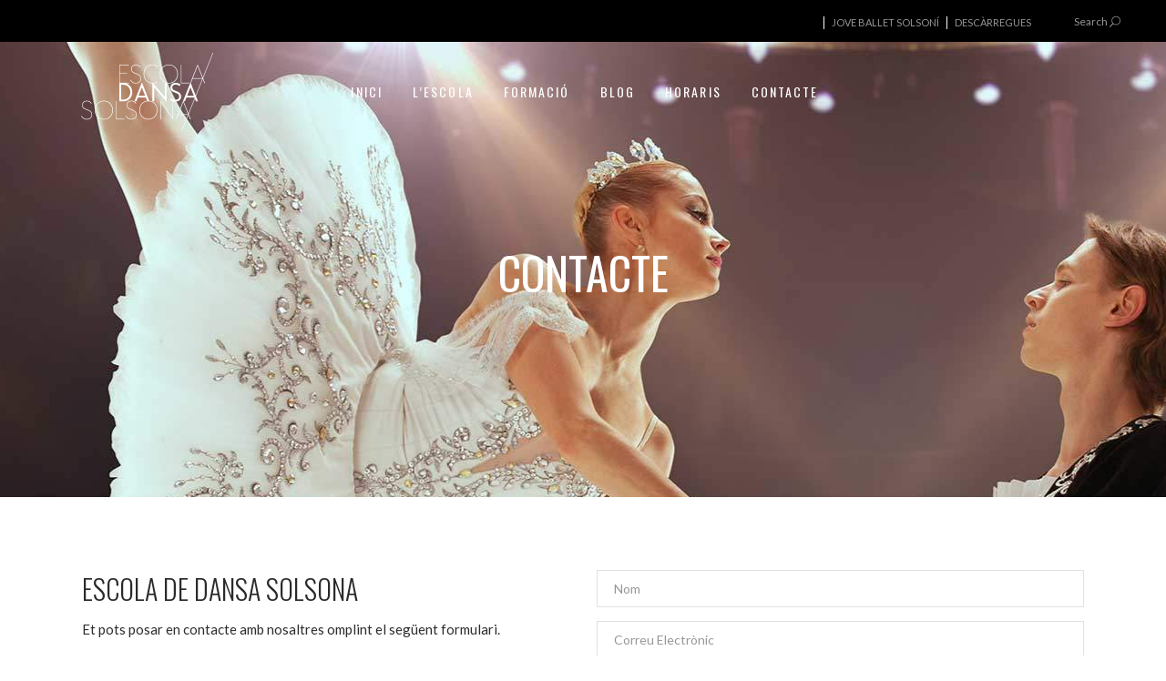

--- FILE ---
content_type: text/html; charset=UTF-8
request_url: https://dansasolsona.cat/contacte/
body_size: 35719
content:
<!DOCTYPE html>
<html lang="ca">
<head><meta charset="UTF-8"/><script>if(navigator.userAgent.match(/MSIE|Internet Explorer/i)||navigator.userAgent.match(/Trident\/7\..*?rv:11/i)){var href=document.location.href;if(!href.match(/[?&]nowprocket/)){if(href.indexOf("?")==-1){if(href.indexOf("#")==-1){document.location.href=href+"?nowprocket=1"}else{document.location.href=href.replace("#","?nowprocket=1#")}}else{if(href.indexOf("#")==-1){document.location.href=href+"&nowprocket=1"}else{document.location.href=href.replace("#","&nowprocket=1#")}}}}</script><script>(()=>{class RocketLazyLoadScripts{constructor(){this.v="2.0.4",this.userEvents=["keydown","keyup","mousedown","mouseup","mousemove","mouseover","mouseout","touchmove","touchstart","touchend","touchcancel","wheel","click","dblclick","input"],this.attributeEvents=["onblur","onclick","oncontextmenu","ondblclick","onfocus","onmousedown","onmouseenter","onmouseleave","onmousemove","onmouseout","onmouseover","onmouseup","onmousewheel","onscroll","onsubmit"]}async t(){this.i(),this.o(),/iP(ad|hone)/.test(navigator.userAgent)&&this.h(),this.u(),this.l(this),this.m(),this.k(this),this.p(this),this._(),await Promise.all([this.R(),this.L()]),this.lastBreath=Date.now(),this.S(this),this.P(),this.D(),this.O(),this.M(),await this.C(this.delayedScripts.normal),await this.C(this.delayedScripts.defer),await this.C(this.delayedScripts.async),await this.T(),await this.F(),await this.j(),await this.A(),window.dispatchEvent(new Event("rocket-allScriptsLoaded")),this.everythingLoaded=!0,this.lastTouchEnd&&await new Promise(t=>setTimeout(t,500-Date.now()+this.lastTouchEnd)),this.I(),this.H(),this.U(),this.W()}i(){this.CSPIssue=sessionStorage.getItem("rocketCSPIssue"),document.addEventListener("securitypolicyviolation",t=>{this.CSPIssue||"script-src-elem"!==t.violatedDirective||"data"!==t.blockedURI||(this.CSPIssue=!0,sessionStorage.setItem("rocketCSPIssue",!0))},{isRocket:!0})}o(){window.addEventListener("pageshow",t=>{this.persisted=t.persisted,this.realWindowLoadedFired=!0},{isRocket:!0}),window.addEventListener("pagehide",()=>{this.onFirstUserAction=null},{isRocket:!0})}h(){let t;function e(e){t=e}window.addEventListener("touchstart",e,{isRocket:!0}),window.addEventListener("touchend",function i(o){o.changedTouches[0]&&t.changedTouches[0]&&Math.abs(o.changedTouches[0].pageX-t.changedTouches[0].pageX)<10&&Math.abs(o.changedTouches[0].pageY-t.changedTouches[0].pageY)<10&&o.timeStamp-t.timeStamp<200&&(window.removeEventListener("touchstart",e,{isRocket:!0}),window.removeEventListener("touchend",i,{isRocket:!0}),"INPUT"===o.target.tagName&&"text"===o.target.type||(o.target.dispatchEvent(new TouchEvent("touchend",{target:o.target,bubbles:!0})),o.target.dispatchEvent(new MouseEvent("mouseover",{target:o.target,bubbles:!0})),o.target.dispatchEvent(new PointerEvent("click",{target:o.target,bubbles:!0,cancelable:!0,detail:1,clientX:o.changedTouches[0].clientX,clientY:o.changedTouches[0].clientY})),event.preventDefault()))},{isRocket:!0})}q(t){this.userActionTriggered||("mousemove"!==t.type||this.firstMousemoveIgnored?"keyup"===t.type||"mouseover"===t.type||"mouseout"===t.type||(this.userActionTriggered=!0,this.onFirstUserAction&&this.onFirstUserAction()):this.firstMousemoveIgnored=!0),"click"===t.type&&t.preventDefault(),t.stopPropagation(),t.stopImmediatePropagation(),"touchstart"===this.lastEvent&&"touchend"===t.type&&(this.lastTouchEnd=Date.now()),"click"===t.type&&(this.lastTouchEnd=0),this.lastEvent=t.type,t.composedPath&&t.composedPath()[0].getRootNode()instanceof ShadowRoot&&(t.rocketTarget=t.composedPath()[0]),this.savedUserEvents.push(t)}u(){this.savedUserEvents=[],this.userEventHandler=this.q.bind(this),this.userEvents.forEach(t=>window.addEventListener(t,this.userEventHandler,{passive:!1,isRocket:!0})),document.addEventListener("visibilitychange",this.userEventHandler,{isRocket:!0})}U(){this.userEvents.forEach(t=>window.removeEventListener(t,this.userEventHandler,{passive:!1,isRocket:!0})),document.removeEventListener("visibilitychange",this.userEventHandler,{isRocket:!0}),this.savedUserEvents.forEach(t=>{(t.rocketTarget||t.target).dispatchEvent(new window[t.constructor.name](t.type,t))})}m(){const t="return false",e=Array.from(this.attributeEvents,t=>"data-rocket-"+t),i="["+this.attributeEvents.join("],[")+"]",o="[data-rocket-"+this.attributeEvents.join("],[data-rocket-")+"]",s=(e,i,o)=>{o&&o!==t&&(e.setAttribute("data-rocket-"+i,o),e["rocket"+i]=new Function("event",o),e.setAttribute(i,t))};new MutationObserver(t=>{for(const n of t)"attributes"===n.type&&(n.attributeName.startsWith("data-rocket-")||this.everythingLoaded?n.attributeName.startsWith("data-rocket-")&&this.everythingLoaded&&this.N(n.target,n.attributeName.substring(12)):s(n.target,n.attributeName,n.target.getAttribute(n.attributeName))),"childList"===n.type&&n.addedNodes.forEach(t=>{if(t.nodeType===Node.ELEMENT_NODE)if(this.everythingLoaded)for(const i of[t,...t.querySelectorAll(o)])for(const t of i.getAttributeNames())e.includes(t)&&this.N(i,t.substring(12));else for(const e of[t,...t.querySelectorAll(i)])for(const t of e.getAttributeNames())this.attributeEvents.includes(t)&&s(e,t,e.getAttribute(t))})}).observe(document,{subtree:!0,childList:!0,attributeFilter:[...this.attributeEvents,...e]})}I(){this.attributeEvents.forEach(t=>{document.querySelectorAll("[data-rocket-"+t+"]").forEach(e=>{this.N(e,t)})})}N(t,e){const i=t.getAttribute("data-rocket-"+e);i&&(t.setAttribute(e,i),t.removeAttribute("data-rocket-"+e))}k(t){Object.defineProperty(HTMLElement.prototype,"onclick",{get(){return this.rocketonclick||null},set(e){this.rocketonclick=e,this.setAttribute(t.everythingLoaded?"onclick":"data-rocket-onclick","this.rocketonclick(event)")}})}S(t){function e(e,i){let o=e[i];e[i]=null,Object.defineProperty(e,i,{get:()=>o,set(s){t.everythingLoaded?o=s:e["rocket"+i]=o=s}})}e(document,"onreadystatechange"),e(window,"onload"),e(window,"onpageshow");try{Object.defineProperty(document,"readyState",{get:()=>t.rocketReadyState,set(e){t.rocketReadyState=e},configurable:!0}),document.readyState="loading"}catch(t){console.log("WPRocket DJE readyState conflict, bypassing")}}l(t){this.originalAddEventListener=EventTarget.prototype.addEventListener,this.originalRemoveEventListener=EventTarget.prototype.removeEventListener,this.savedEventListeners=[],EventTarget.prototype.addEventListener=function(e,i,o){o&&o.isRocket||!t.B(e,this)&&!t.userEvents.includes(e)||t.B(e,this)&&!t.userActionTriggered||e.startsWith("rocket-")||t.everythingLoaded?t.originalAddEventListener.call(this,e,i,o):(t.savedEventListeners.push({target:this,remove:!1,type:e,func:i,options:o}),"mouseenter"!==e&&"mouseleave"!==e||t.originalAddEventListener.call(this,e,t.savedUserEvents.push,o))},EventTarget.prototype.removeEventListener=function(e,i,o){o&&o.isRocket||!t.B(e,this)&&!t.userEvents.includes(e)||t.B(e,this)&&!t.userActionTriggered||e.startsWith("rocket-")||t.everythingLoaded?t.originalRemoveEventListener.call(this,e,i,o):t.savedEventListeners.push({target:this,remove:!0,type:e,func:i,options:o})}}J(t,e){this.savedEventListeners=this.savedEventListeners.filter(i=>{let o=i.type,s=i.target||window;return e!==o||t!==s||(this.B(o,s)&&(i.type="rocket-"+o),this.$(i),!1)})}H(){EventTarget.prototype.addEventListener=this.originalAddEventListener,EventTarget.prototype.removeEventListener=this.originalRemoveEventListener,this.savedEventListeners.forEach(t=>this.$(t))}$(t){t.remove?this.originalRemoveEventListener.call(t.target,t.type,t.func,t.options):this.originalAddEventListener.call(t.target,t.type,t.func,t.options)}p(t){let e;function i(e){return t.everythingLoaded?e:e.split(" ").map(t=>"load"===t||t.startsWith("load.")?"rocket-jquery-load":t).join(" ")}function o(o){function s(e){const s=o.fn[e];o.fn[e]=o.fn.init.prototype[e]=function(){return this[0]===window&&t.userActionTriggered&&("string"==typeof arguments[0]||arguments[0]instanceof String?arguments[0]=i(arguments[0]):"object"==typeof arguments[0]&&Object.keys(arguments[0]).forEach(t=>{const e=arguments[0][t];delete arguments[0][t],arguments[0][i(t)]=e})),s.apply(this,arguments),this}}if(o&&o.fn&&!t.allJQueries.includes(o)){const e={DOMContentLoaded:[],"rocket-DOMContentLoaded":[]};for(const t in e)document.addEventListener(t,()=>{e[t].forEach(t=>t())},{isRocket:!0});o.fn.ready=o.fn.init.prototype.ready=function(i){function s(){parseInt(o.fn.jquery)>2?setTimeout(()=>i.bind(document)(o)):i.bind(document)(o)}return"function"==typeof i&&(t.realDomReadyFired?!t.userActionTriggered||t.fauxDomReadyFired?s():e["rocket-DOMContentLoaded"].push(s):e.DOMContentLoaded.push(s)),o([])},s("on"),s("one"),s("off"),t.allJQueries.push(o)}e=o}t.allJQueries=[],o(window.jQuery),Object.defineProperty(window,"jQuery",{get:()=>e,set(t){o(t)}})}P(){const t=new Map;document.write=document.writeln=function(e){const i=document.currentScript,o=document.createRange(),s=i.parentElement;let n=t.get(i);void 0===n&&(n=i.nextSibling,t.set(i,n));const c=document.createDocumentFragment();o.setStart(c,0),c.appendChild(o.createContextualFragment(e)),s.insertBefore(c,n)}}async R(){return new Promise(t=>{this.userActionTriggered?t():this.onFirstUserAction=t})}async L(){return new Promise(t=>{document.addEventListener("DOMContentLoaded",()=>{this.realDomReadyFired=!0,t()},{isRocket:!0})})}async j(){return this.realWindowLoadedFired?Promise.resolve():new Promise(t=>{window.addEventListener("load",t,{isRocket:!0})})}M(){this.pendingScripts=[];this.scriptsMutationObserver=new MutationObserver(t=>{for(const e of t)e.addedNodes.forEach(t=>{"SCRIPT"!==t.tagName||t.noModule||t.isWPRocket||this.pendingScripts.push({script:t,promise:new Promise(e=>{const i=()=>{const i=this.pendingScripts.findIndex(e=>e.script===t);i>=0&&this.pendingScripts.splice(i,1),e()};t.addEventListener("load",i,{isRocket:!0}),t.addEventListener("error",i,{isRocket:!0}),setTimeout(i,1e3)})})})}),this.scriptsMutationObserver.observe(document,{childList:!0,subtree:!0})}async F(){await this.X(),this.pendingScripts.length?(await this.pendingScripts[0].promise,await this.F()):this.scriptsMutationObserver.disconnect()}D(){this.delayedScripts={normal:[],async:[],defer:[]},document.querySelectorAll("script[type$=rocketlazyloadscript]").forEach(t=>{t.hasAttribute("data-rocket-src")?t.hasAttribute("async")&&!1!==t.async?this.delayedScripts.async.push(t):t.hasAttribute("defer")&&!1!==t.defer||"module"===t.getAttribute("data-rocket-type")?this.delayedScripts.defer.push(t):this.delayedScripts.normal.push(t):this.delayedScripts.normal.push(t)})}async _(){await this.L();let t=[];document.querySelectorAll("script[type$=rocketlazyloadscript][data-rocket-src]").forEach(e=>{let i=e.getAttribute("data-rocket-src");if(i&&!i.startsWith("data:")){i.startsWith("//")&&(i=location.protocol+i);try{const o=new URL(i).origin;o!==location.origin&&t.push({src:o,crossOrigin:e.crossOrigin||"module"===e.getAttribute("data-rocket-type")})}catch(t){}}}),t=[...new Map(t.map(t=>[JSON.stringify(t),t])).values()],this.Y(t,"preconnect")}async G(t){if(await this.K(),!0!==t.noModule||!("noModule"in HTMLScriptElement.prototype))return new Promise(e=>{let i;function o(){(i||t).setAttribute("data-rocket-status","executed"),e()}try{if(navigator.userAgent.includes("Firefox/")||""===navigator.vendor||this.CSPIssue)i=document.createElement("script"),[...t.attributes].forEach(t=>{let e=t.nodeName;"type"!==e&&("data-rocket-type"===e&&(e="type"),"data-rocket-src"===e&&(e="src"),i.setAttribute(e,t.nodeValue))}),t.text&&(i.text=t.text),t.nonce&&(i.nonce=t.nonce),i.hasAttribute("src")?(i.addEventListener("load",o,{isRocket:!0}),i.addEventListener("error",()=>{i.setAttribute("data-rocket-status","failed-network"),e()},{isRocket:!0}),setTimeout(()=>{i.isConnected||e()},1)):(i.text=t.text,o()),i.isWPRocket=!0,t.parentNode.replaceChild(i,t);else{const i=t.getAttribute("data-rocket-type"),s=t.getAttribute("data-rocket-src");i?(t.type=i,t.removeAttribute("data-rocket-type")):t.removeAttribute("type"),t.addEventListener("load",o,{isRocket:!0}),t.addEventListener("error",i=>{this.CSPIssue&&i.target.src.startsWith("data:")?(console.log("WPRocket: CSP fallback activated"),t.removeAttribute("src"),this.G(t).then(e)):(t.setAttribute("data-rocket-status","failed-network"),e())},{isRocket:!0}),s?(t.fetchPriority="high",t.removeAttribute("data-rocket-src"),t.src=s):t.src="data:text/javascript;base64,"+window.btoa(unescape(encodeURIComponent(t.text)))}}catch(i){t.setAttribute("data-rocket-status","failed-transform"),e()}});t.setAttribute("data-rocket-status","skipped")}async C(t){const e=t.shift();return e?(e.isConnected&&await this.G(e),this.C(t)):Promise.resolve()}O(){this.Y([...this.delayedScripts.normal,...this.delayedScripts.defer,...this.delayedScripts.async],"preload")}Y(t,e){this.trash=this.trash||[];let i=!0;var o=document.createDocumentFragment();t.forEach(t=>{const s=t.getAttribute&&t.getAttribute("data-rocket-src")||t.src;if(s&&!s.startsWith("data:")){const n=document.createElement("link");n.href=s,n.rel=e,"preconnect"!==e&&(n.as="script",n.fetchPriority=i?"high":"low"),t.getAttribute&&"module"===t.getAttribute("data-rocket-type")&&(n.crossOrigin=!0),t.crossOrigin&&(n.crossOrigin=t.crossOrigin),t.integrity&&(n.integrity=t.integrity),t.nonce&&(n.nonce=t.nonce),o.appendChild(n),this.trash.push(n),i=!1}}),document.head.appendChild(o)}W(){this.trash.forEach(t=>t.remove())}async T(){try{document.readyState="interactive"}catch(t){}this.fauxDomReadyFired=!0;try{await this.K(),this.J(document,"readystatechange"),document.dispatchEvent(new Event("rocket-readystatechange")),await this.K(),document.rocketonreadystatechange&&document.rocketonreadystatechange(),await this.K(),this.J(document,"DOMContentLoaded"),document.dispatchEvent(new Event("rocket-DOMContentLoaded")),await this.K(),this.J(window,"DOMContentLoaded"),window.dispatchEvent(new Event("rocket-DOMContentLoaded"))}catch(t){console.error(t)}}async A(){try{document.readyState="complete"}catch(t){}try{await this.K(),this.J(document,"readystatechange"),document.dispatchEvent(new Event("rocket-readystatechange")),await this.K(),document.rocketonreadystatechange&&document.rocketonreadystatechange(),await this.K(),this.J(window,"load"),window.dispatchEvent(new Event("rocket-load")),await this.K(),window.rocketonload&&window.rocketonload(),await this.K(),this.allJQueries.forEach(t=>t(window).trigger("rocket-jquery-load")),await this.K(),this.J(window,"pageshow");const t=new Event("rocket-pageshow");t.persisted=this.persisted,window.dispatchEvent(t),await this.K(),window.rocketonpageshow&&window.rocketonpageshow({persisted:this.persisted})}catch(t){console.error(t)}}async K(){Date.now()-this.lastBreath>45&&(await this.X(),this.lastBreath=Date.now())}async X(){return document.hidden?new Promise(t=>setTimeout(t)):new Promise(t=>requestAnimationFrame(t))}B(t,e){return e===document&&"readystatechange"===t||(e===document&&"DOMContentLoaded"===t||(e===window&&"DOMContentLoaded"===t||(e===window&&"load"===t||e===window&&"pageshow"===t)))}static run(){(new RocketLazyLoadScripts).t()}}RocketLazyLoadScripts.run()})();</script>
    
        
        <link rel="profile" href="http://gmpg.org/xfn/11"/>
        
                <meta name="viewport" content="width=device-width,initial-scale=1,user-scalable=yes">
        <style id="dynamic-mobmenu-inline-css" type="text/css">
@media screen and ( min-width: 782px ){
		body.admin-bar .mobmenu, body.admin-bar .mobmenu-panel, .show-nav-left.admin-bar .mobmenu-overlay, .show-nav-right.admin-bar .mobmenu-overlay {
			top: 32px!important;
		}
				body.admin-bar .mobmenu-search-holder {
				top: 82px!important;
		}
}

@media screen and ( max-width: 782px ){
	body.admin-bar .mobmenu, body.admin-bar .mobmenu-panel, .show-nav-left.admin-bar .mobmenu-overlay, .show-nav-right.admin-bar .mobmenu-overlay {
		top: 46px!important;
	}

	body.admin-bar .mob-menu-header-banner {
		top: 0px!important;
	}
		body.admin-bar .mobmenu-search-holder {
		top: 96px!important;
	}
	body.admin-bar  .mob-menu-slideout .mobmenu-search-holder {
		top: 50px!important;
	}

}

@media screen and ( max-width: 479px ) {
	.mob-menu-overlay .mobmenu-content {
		padding-top: 5%;
	}
}

@media screen and ( max-width: 782px ) {
	.mob-menu-overlay .mobmenu-content {
		padding-top: 10%;
	}
}


@media only screen and (min-width:1025px){
	.mob_menu, .mobmenu-panel, .mobmenu, .mobmenu-cart-panel, .mobmenu-footer-menu-holder, .mobmenu-right-panel, .mobmenu-left-panel  {
		display: none!important;
	}
}

@media only screen and (max-width:1024px) {

			
	.mobmenur-container i {
		color: #FFF;
	}
	.mobmenul-container i {
		color: #f8ea20;
	}
	.mobmenul-container img {
		max-height:  48px;
		float: left;
	}
	.mobmenur-container img {
		max-height:  40px;
		float: right;
	}
	.mob-expand-submenu i {
		font-size: 25px;
	}
	#mobmenuleft li a , #mobmenuleft li a:visited, .mobmenu-content h2, .mobmenu-content h3, .show-nav-left .mob-menu-copyright, .show-nav-left .mob-expand-submenu i {
		color: #666;

	}
	.mob-cancel-button {
		font-size: 30px!important;
	}

	/* 3rd Level Left Menu Items Background color on Hover*/
	.mobmenu-content #mobmenuleft .sub-menu  .sub-menu li a:hover {
		color: #ccc;
	}
	/* 3rd Level Left Menu Items Background color on Hover*/
	.mobmenu-content #mobmenuleft .sub-menu .sub-menu li:hover {
		background-color: #666;
	}
	.mobmenu-content #mobmenuleft li:hover, .mobmenu-content #mobmenuright li:hover  {
		background-color: #666;
	}
	.mobmenu-content #mobmenuright li:hover  {
		background-color: #666 ;
	}
	/* 3rd Level Right Menu Items Background color on Hover*/
	.mobmenu-content #mobmenuright .sub-menu .sub-menu li:hover {
		background-color: #666;
	}
	/* 3rd Level Right Menu Items Background color on Hover*/
	.mobmenu-content #mobmenuright .sub-menu  .sub-menu li a:hover {
		color: #ccc;
	}

		.mobmenu-content #mobmenuleft .sub-menu {
		background-color: #3a3a3a ;
		margin: 0;
		color: #fff ;
		width: 100%;
		position: initial;
		height: 100%;
	}
	.mob-menu-left-bg-holder {
				opacity: 1;
		background-attachment: fixed ;
		background-position: center top ;
		-webkit-background-size:  cover;
		-moz-background-size: cover;
		background-size: cover;
	}
	.mob-menu-right-bg-holder { 
				opacity: 1;
		background-attachment: fixed ;
		background-position: center top ;
		-webkit-background-size: cover;
		-moz-background-size: cover;
		background-size:  cover;
	}
		.mobmenu-content #mobmenuleft .sub-menu a {
		color: #fff ;
	}
	.mobmenu-content #mobmenuright .sub-menu  a {
		color: #fff ;
	}
	.mobmenu-content #mobmenuright .sub-menu .sub-menu {
		background-color: inherit;
	}
	.mobmenu-content #mobmenuright .sub-menu {
		background-color: #3a3a3a ;
		margin: 0;
		color: #fff ;
		position: initial;
		width: 100%;
	}
	#mobmenuleft li:hover a, #mobmenuleft li:hover i {
		color: #FFF;
	}
	#mobmenuright li a , #mobmenuright li a:visited, .show-nav-right .mob-menu-copyright, .show-nav-right .mob-expand-submenu i {
		color: #666 ;
	}
	#mobmenuright li a:hover {
		color: #FFF ;
	}
	.mobmenul-container {
		top: 2px;
		margin-left: 5px;
		margin-top: 0px;
		height: 50px;
		float: left;
	}
	.mobmenur-container {
		top: 10px;
		margin-right: 5px;
		margin-top: 0px;
	}
		.mob-menu-logo-holder {
		margin-top:   0px;
		text-align:   center;
		margin-left:  0;
		margin-right: 0;
		height:       50px;
			}
	.mob-menu-header-holder {
		width:  100% ;
		background-color: transparent ;
		height: 50px ;
		position:fixed;
	}
	body.mob-menu-overlay, body.mob-menu-slideout, body.mob-menu-slideout-over, body.mob-menu-slideout-top {
		padding-top: 0px;
	}
		.mobmenul-container, .mobmenur-container{
		position: absolute; 
	}
	.mobmenu-left-panel {
		background-color:#F7F7F7;;
		width:  314px;  
	}
	.mobmenu-right-panel {
		background-color:#F7F7F7;		width:  270px; 
	}
	.show-nav-left .mobmenu-overlay, .show-nav-right .mobmenu-overlay, .show-mob-menu-search .mobmenu-overlay  {
		background: rgba(0, 0, 0, 0.83);
	}
	.mob-menu-slideout-top .mobmenu-overlay {
		display:none!important;
	}
	.mob-menu-slideout.show-nav-left .mobmenu-push-wrap, .mob-menu-slideout.show-nav-left .mob-menu-header-holder {
		-webkit-transform: translateX(314px);
		-moz-transform: translateX(314px);
		-ms-transform: translateX(314px);
		-o-transform: translateX(314px);
		transform: translateX(314px);
	}
	.mob-menu-slideout.show-nav-right .mobmenu-push-wrap, .mob-menu-slideout.show-nav-right .mob-menu-header-holder {
		-webkit-transform: translateX(-270px);
		-moz-transform: translateX(-270px);
		-ms-transform: translateX(-270px);
		-o-transform: translateX(-270px);
		transform: translateX(-270px);
	}
	.mob-menu-slideout-top .mobmenu-panel {
		width:  100%;
		height: 100%;
		z-index: 1;
		position: fixed;
		left: 0px;
		top: 0px;
		max-height: 100%;
		-webkit-transform: translateY(-100%);
		-moz-transform: translateY(-100%);
		-ms-transform: translateY(-100%);
		-o-transform: translateY(-100%);
		transform: translateY(-100%);
	}
	.mob-menu-slideout-top.show-nav-left .show-panel, .mob-menu-slideout-top.show-nav-right .show-panel  {
		-webkit-transform: translateY(0px);
		-moz-transform: translateY(0px);
		-ms-transform: translateY(0px);
		-o-transform: translateY(0px);
		transform: translateY(0px);
		z-index: 300000;
	}
	.mob-menu-slideout-over.show-nav-left .mobmenu-left-panel {
		overflow: hidden;
	}
	.show-nav-left .mobmenu-panel.show-panel , .show-nav-right .mobmenu-panel.show-panel {
		z-index: 300000;
	}
	/* Hides everything pushed outside of it */
	.mob-menu-slideout .mobmenu-panel, .mob-menu-slideout-over .mobmenu-panel, .mob-menu-slideout .mobmenu-cart-panel, .mob-menu-slideout-over .mobmenu-cart-panel {
		position: fixed;
		top: 0;
		height: 100%;
		overflow-y: auto;
		overflow-x: auto;
		z-index: 10000;
		opacity: 1;
	}
	/*End of Mobmenu Slide Over */
	.mobmenu .headertext { 
		color: #FFF ;
		text-decoration: none;
	}
	.headertext span {
		position: initial;
		line-height: 50px;
	}
	.mobmenu-search-holder {
		top: 50px;
	}
	/*Premium options  */
	
	/* Mobile Menu Frontend CSS Style*/
	body.mob-menu-overlay, body.mob-menu-slideout, body.mob-menu-slideout-over, body.mob-menu-slideout-top  {
		overflow-x: hidden;
	}
	
	.mobmenu-left-panel li a, .leftmbottom, .leftmtop{
		padding-left: 10%;
		padding-right: 10%;
	}
	.mobmenu-content li > .sub-menu li {
		padding-left: calc(10*1%);
	}

	.mobmenu-right-panel li, .rightmbottom, .rightmtop{
		padding-left: 10%;
		padding-right: 10%;
	}
	.mobmenul-container i {
		line-height: 42px;
		font-size: 42px;
		float: left;
	}
	.mobmenul-container svg {
			width: 42px;
	        margin-right: .2em;
	        margin-left: .2em;
			padding-top: 2px;
			float:left;
	}
	.show-panel svg.mob-cancel-button {
		width: 30px;
		padding: 4px;
        margin: 6px;
	}
	

	.left-menu-icon-text {
		float: left;
		line-height: 42px;
		color: #222;
	}
	.mobmenu-left-panel .mobmenu-display-name {
		color: #666;
	}
	.right-menu-icon-text {
		float: right;
		line-height: 30px;
		color: #222;
	}
	.mobmenur-container i {
		line-height: 30px;
		font-size: 30px;
		float: right;
	}
	.mobmenur-container svg {
			width: 30px;
	        margin-right: .2em;
	        margin-left: .2em;
			padding-top: 2px;
			float: left;
	}
	.nav, .main-navigation, .genesis-nav-menu, #main-header, #et-top-navigation, .site-header, .site-branding, .ast-mobile-menu-buttons, .storefront-handheld-footer-bar, .hide {
		display: none!important;
	}
	
	.mob-standard-logo {
		display: inline-block;
		height:50px!important;	}
	.mob-retina-logo {
		height:50px!important;	}
	.mobmenu-content #mobmenuleft > li > a:hover {
		background-color: #666;
	}

	.mobmenu-content #mobmenuright > li > a:hover {
		background-color: #666;
	}
	.mobmenu-left-panel .mob-cancel-button {
		color: #666;
	}
	.mobmenu-right-panel .mob-cancel-button {
		color: #666;
	}	
	
}


.mob-menu-logo-holder > .headertext span,.mobmenu input.mob-menu-search-field {
	font-family:Dosis;
	font-size:26px;
	font-weight:inherit;
	font-style:normal;
	letter-spacing:normal;
	text-transform:none;
}

.left-menu-icon-text {
	font-family:Dosis;
	font-size:inherit;
	font-weight:inherit;
	font-style:normal;
	line-height:1.5em;
	letter-spacing:normal;
	text-transform:none;
}

#mobmenuleft .mob-expand-submenu,#mobmenuleft > .widgettitle,#mobmenuleft li a,#mobmenuleft li a:visited,#mobmenuleft .mobmenu-content h2,#mobmenuleft .mobmenu-content h3,.mobmenu-left-panel .mobmenu-display-name, .mobmenu-content .mobmenu-tabs-header li {
	font-family:Dosis;
	font-size:24px;
	font-weight:inherit;
	font-style:normal;
	line-height:1.5em;
	letter-spacing:normal;
	text-transform:none;
}

.right-menu-icon-text {
	font-family:Dosis;
	font-size:inherit;
	font-weight:inherit;
	font-style:normal;
	line-height:1.5em;
	letter-spacing:normal;
	text-transform:none;
}

#mobmenuright li a,#mobmenuright li a:visited,#mobmenuright .mobmenu-content h2,#mobmenuright .mobmenu-content h3,.mobmenu-left-panel .mobmenu-display-name {
	font-family:Dosis;
	font-size:inherit;
	font-weight:inherit;
	font-style:normal;
	line-height:1.5em;
	letter-spacing:normal;
	text-transform:none;
}

</style><meta name='robots' content='noindex, nofollow' />
<!-- Google tag (gtag.js) consent mode dataLayer added by Site Kit -->
<script type="rocketlazyloadscript" data-rocket-type="text/javascript" id="google_gtagjs-js-consent-mode-data-layer">
/* <![CDATA[ */
window.dataLayer = window.dataLayer || [];function gtag(){dataLayer.push(arguments);}
gtag('consent', 'default', {"ad_personalization":"denied","ad_storage":"denied","ad_user_data":"denied","analytics_storage":"denied","functionality_storage":"denied","security_storage":"denied","personalization_storage":"denied","region":["AT","BE","BG","CH","CY","CZ","DE","DK","EE","ES","FI","FR","GB","GR","HR","HU","IE","IS","IT","LI","LT","LU","LV","MT","NL","NO","PL","PT","RO","SE","SI","SK"],"wait_for_update":500});
window._googlesitekitConsentCategoryMap = {"statistics":["analytics_storage"],"marketing":["ad_storage","ad_user_data","ad_personalization"],"functional":["functionality_storage","security_storage"],"preferences":["personalization_storage"]};
window._googlesitekitConsents = {"ad_personalization":"denied","ad_storage":"denied","ad_user_data":"denied","analytics_storage":"denied","functionality_storage":"denied","security_storage":"denied","personalization_storage":"denied","region":["AT","BE","BG","CH","CY","CZ","DE","DK","EE","ES","FI","FR","GB","GR","HR","HU","IE","IS","IT","LI","LT","LU","LV","MT","NL","NO","PL","PT","RO","SE","SI","SK"],"wait_for_update":500};
/* ]]> */
</script>
<!-- End Google tag (gtag.js) consent mode dataLayer added by Site Kit -->

	<!-- This site is optimized with the Yoast SEO Premium plugin v26.7 (Yoast SEO v26.7) - https://yoast.com/wordpress/plugins/seo/ -->
	<title>Contacte - Dansa Solsona</title>
<link data-rocket-prefetch href="https://fonts.googleapis.com" rel="dns-prefetch">
<link data-rocket-preload as="style" href="https://fonts.googleapis.com/css?family=Oswald%3A300%2C400%2C700%7CLato%3A300%2C400%2C700%7CMontserrat%3A300%2C400%2C600%7CRoboto%3A300%2C400%2C700%7CPlayfair%20Display%3A400%2C400i%2C700%7CDosis%3Ainherit%2C400&#038;subset=latin-ext,latin%2Clatin-ext&#038;display=swap" rel="preload">
<link href="https://fonts.googleapis.com/css?family=Oswald%3A300%2C400%2C700%7CLato%3A300%2C400%2C700%7CMontserrat%3A300%2C400%2C600%7CRoboto%3A300%2C400%2C700%7CPlayfair%20Display%3A400%2C400i%2C700%7CDosis%3Ainherit%2C400&#038;subset=latin-ext,latin%2Clatin-ext&#038;display=swap" media="print" onload="this.media=&#039;all&#039;" rel="stylesheet">
<noscript data-wpr-hosted-gf-parameters=""><link rel="stylesheet" href="https://fonts.googleapis.com/css?family=Oswald%3A300%2C400%2C700%7CLato%3A300%2C400%2C700%7CMontserrat%3A300%2C400%2C600%7CRoboto%3A300%2C400%2C700%7CPlayfair%20Display%3A400%2C400i%2C700%7CDosis%3Ainherit%2C400&#038;subset=latin-ext,latin%2Clatin-ext&#038;display=swap"></noscript><link rel="preload" data-rocket-preload as="image" href="https://dansasolsona.cat/wp-content/uploads/2019/10/Cap%C3%A7alera_Contacte.jpg" fetchpriority="high">
	<meta property="og:locale" content="ca_ES" />
	<meta property="og:type" content="article" />
	<meta property="og:title" content="Contacte" />
	<meta property="og:url" content="https://dansasolsona.cat/contacte/" />
	<meta property="og:site_name" content="Dansa Solsona" />
	<meta property="article:publisher" content="https://www.facebook.com/escoladedansasolsona/" />
	<meta property="article:modified_time" content="2024-09-07T12:25:49+00:00" />
	<meta property="og:image" content="https://dansasolsona.cat/wp-content/uploads/2021/06/DM_YOUTH.png" />
	<meta property="og:image:width" content="500" />
	<meta property="og:image:height" content="250" />
	<meta property="og:image:type" content="image/png" />
	<meta name="twitter:card" content="summary_large_image" />
	<meta name="twitter:site" content="@DansaSolsona" />
	<meta name="twitter:label1" content="Temps estimat de lectura" />
	<meta name="twitter:data1" content="1 minut" />
	<script type="application/ld+json" class="yoast-schema-graph">{"@context":"https://schema.org","@graph":[{"@type":"WebPage","@id":"https://dansasolsona.cat/contacte/","url":"https://dansasolsona.cat/contacte/","name":"Contacte - Dansa Solsona","isPartOf":{"@id":"https://dansasolsona.cat/#website"},"datePublished":"2017-03-06T13:18:16+00:00","dateModified":"2024-09-07T12:25:49+00:00","breadcrumb":{"@id":"https://dansasolsona.cat/contacte/#breadcrumb"},"inLanguage":"ca","potentialAction":[{"@type":"ReadAction","target":["https://dansasolsona.cat/contacte/"]}]},{"@type":"BreadcrumbList","@id":"https://dansasolsona.cat/contacte/#breadcrumb","itemListElement":[{"@type":"ListItem","position":1,"name":"Inici","item":"https://dansasolsona.cat/"},{"@type":"ListItem","position":2,"name":"Contacte"}]},{"@type":"WebSite","@id":"https://dansasolsona.cat/#website","url":"https://dansasolsona.cat/","name":"Dansa Solsona","description":"Nosaltres, som Dansa.","publisher":{"@id":"https://dansasolsona.cat/#organization"},"alternateName":"Escola de Dansa Solsona","potentialAction":[{"@type":"SearchAction","target":{"@type":"EntryPoint","urlTemplate":"https://dansasolsona.cat/?s={search_term_string}"},"query-input":{"@type":"PropertyValueSpecification","valueRequired":true,"valueName":"search_term_string"}}],"inLanguage":"ca"},{"@type":["Organization","Place","EducationalOrganization"],"@id":"https://dansasolsona.cat/#organization","name":"ESCOLA DE DANSA SOLSONA","alternateName":"Escola de Dansa de Fina Comas","url":"https://dansasolsona.cat/","logo":{"@id":"https://dansasolsona.cat/contacte/#local-main-organization-logo"},"image":{"@id":"https://dansasolsona.cat/contacte/#local-main-organization-logo"},"sameAs":["https://www.facebook.com/escoladedansasolsona/","https://x.com/DansaSolsona","https://mastodon.social/@dansasolsona","https://www.instagram.com/dansasolsona/","https://www.tiktok.com/@dansasolsona0","https://www.youtube.com/c/EscolaDansaSolsona"],"address":{"@id":"https://dansasolsona.cat/contacte/#local-main-place-address"},"geo":{"@type":"GeoCoordinates","latitude":"41.99415410330561","longitude":"1.5217682985145013"},"telephone":["+34 658953078","+34 627560075"],"openingHoursSpecification":[{"@type":"OpeningHoursSpecification","dayOfWeek":["Monday","Tuesday","Thursday"],"opens":"16:30","closes":"22:00"},{"@type":"OpeningHoursSpecification","dayOfWeek":["Wednesday","Friday"],"opens":"16:00","closes":"22:00"},{"@type":"OpeningHoursSpecification","dayOfWeek":["Saturday"],"opens":"10:00","closes":"14:00"},{"@type":"OpeningHoursSpecification","dayOfWeek":["Sunday"],"opens":"00:00","closes":"00:00"}],"email":"escoladansasolsona@icloud.com","faxNumber":"+34 973 483 943","areaServed":"Catalonia - Spain","vatID":"ES39348942J","taxID":"ES39348942J"},{"@type":"PostalAddress","@id":"https://dansasolsona.cat/contacte/#local-main-place-address","streetAddress":"Camp del Molí, 15","addressLocality":"SOLSONA","postalCode":"25280","addressCountry":"ES"},{"@type":"ImageObject","inLanguage":"ca","@id":"https://dansasolsona.cat/contacte/#local-main-organization-logo","url":"https://dansasolsona.cat/wp-content/uploads/2022/08/EDS-Logo-Autoritzada.png","contentUrl":"https://dansasolsona.cat/wp-content/uploads/2022/08/EDS-Logo-Autoritzada.png","width":1917,"height":1084,"caption":"ESCOLA DE DANSA SOLSONA"}]}</script>
	<meta name="geo.placename" content="SOLSONA" />
	<meta name="geo.position" content="41.99415410330561;1.5217682985145013" />
	<meta name="geo.region" content="Espanya" />
	<!-- / Yoast SEO Premium plugin. -->


<link rel='dns-prefetch' href='//maps.googleapis.com' />
<link rel='dns-prefetch' href='//www.googletagmanager.com' />
<link rel='dns-prefetch' href='//fonts.googleapis.com' />
<link href='https://fonts.gstatic.com' crossorigin rel='preconnect' />
<link rel="alternate" type="application/rss+xml" title="Dansa Solsona &raquo; Canal d&#039;informació" href="https://dansasolsona.cat/feed/" />
<link rel="alternate" type="application/rss+xml" title="Dansa Solsona &raquo; Canal dels comentaris" href="https://dansasolsona.cat/comments/feed/" />
<link rel="alternate" title="oEmbed (JSON)" type="application/json+oembed" href="https://dansasolsona.cat/wp-json/oembed/1.0/embed?url=https%3A%2F%2Fdansasolsona.cat%2Fcontacte%2F" />
<link rel="alternate" title="oEmbed (XML)" type="text/xml+oembed" href="https://dansasolsona.cat/wp-json/oembed/1.0/embed?url=https%3A%2F%2Fdansasolsona.cat%2Fcontacte%2F&#038;format=xml" />
<style id='wp-img-auto-sizes-contain-inline-css' type='text/css'>
img:is([sizes=auto i],[sizes^="auto," i]){contain-intrinsic-size:3000px 1500px}
/*# sourceURL=wp-img-auto-sizes-contain-inline-css */
</style>
<link data-minify="1" rel='stylesheet' id='ht_ctc_main_css-css' href='https://dansasolsona.cat/wp-content/cache/min/1/wp-content/plugins/click-to-chat-for-whatsapp/new/inc/assets/css/main.css?ver=1768949189' type='text/css' media='all' />
<style id='wp-emoji-styles-inline-css' type='text/css'>

	img.wp-smiley, img.emoji {
		display: inline !important;
		border: none !important;
		box-shadow: none !important;
		height: 1em !important;
		width: 1em !important;
		margin: 0 0.07em !important;
		vertical-align: -0.1em !important;
		background: none !important;
		padding: 0 !important;
	}
/*# sourceURL=wp-emoji-styles-inline-css */
</style>
<link rel='stylesheet' id='wp-block-library-css' href='https://dansasolsona.cat/wp-includes/css/dist/block-library/style.min.css?ver=b2375dda7d8f1ebcebac8cb98a4773a0' type='text/css' media='all' />
<style id='classic-theme-styles-inline-css' type='text/css'>
/*! This file is auto-generated */
.wp-block-button__link{color:#fff;background-color:#32373c;border-radius:9999px;box-shadow:none;text-decoration:none;padding:calc(.667em + 2px) calc(1.333em + 2px);font-size:1.125em}.wp-block-file__button{background:#32373c;color:#fff;text-decoration:none}
/*# sourceURL=/wp-includes/css/classic-themes.min.css */
</style>
<style id='global-styles-inline-css' type='text/css'>
:root{--wp--preset--aspect-ratio--square: 1;--wp--preset--aspect-ratio--4-3: 4/3;--wp--preset--aspect-ratio--3-4: 3/4;--wp--preset--aspect-ratio--3-2: 3/2;--wp--preset--aspect-ratio--2-3: 2/3;--wp--preset--aspect-ratio--16-9: 16/9;--wp--preset--aspect-ratio--9-16: 9/16;--wp--preset--color--black: #000000;--wp--preset--color--cyan-bluish-gray: #abb8c3;--wp--preset--color--white: #ffffff;--wp--preset--color--pale-pink: #f78da7;--wp--preset--color--vivid-red: #cf2e2e;--wp--preset--color--luminous-vivid-orange: #ff6900;--wp--preset--color--luminous-vivid-amber: #fcb900;--wp--preset--color--light-green-cyan: #7bdcb5;--wp--preset--color--vivid-green-cyan: #00d084;--wp--preset--color--pale-cyan-blue: #8ed1fc;--wp--preset--color--vivid-cyan-blue: #0693e3;--wp--preset--color--vivid-purple: #9b51e0;--wp--preset--gradient--vivid-cyan-blue-to-vivid-purple: linear-gradient(135deg,rgb(6,147,227) 0%,rgb(155,81,224) 100%);--wp--preset--gradient--light-green-cyan-to-vivid-green-cyan: linear-gradient(135deg,rgb(122,220,180) 0%,rgb(0,208,130) 100%);--wp--preset--gradient--luminous-vivid-amber-to-luminous-vivid-orange: linear-gradient(135deg,rgb(252,185,0) 0%,rgb(255,105,0) 100%);--wp--preset--gradient--luminous-vivid-orange-to-vivid-red: linear-gradient(135deg,rgb(255,105,0) 0%,rgb(207,46,46) 100%);--wp--preset--gradient--very-light-gray-to-cyan-bluish-gray: linear-gradient(135deg,rgb(238,238,238) 0%,rgb(169,184,195) 100%);--wp--preset--gradient--cool-to-warm-spectrum: linear-gradient(135deg,rgb(74,234,220) 0%,rgb(151,120,209) 20%,rgb(207,42,186) 40%,rgb(238,44,130) 60%,rgb(251,105,98) 80%,rgb(254,248,76) 100%);--wp--preset--gradient--blush-light-purple: linear-gradient(135deg,rgb(255,206,236) 0%,rgb(152,150,240) 100%);--wp--preset--gradient--blush-bordeaux: linear-gradient(135deg,rgb(254,205,165) 0%,rgb(254,45,45) 50%,rgb(107,0,62) 100%);--wp--preset--gradient--luminous-dusk: linear-gradient(135deg,rgb(255,203,112) 0%,rgb(199,81,192) 50%,rgb(65,88,208) 100%);--wp--preset--gradient--pale-ocean: linear-gradient(135deg,rgb(255,245,203) 0%,rgb(182,227,212) 50%,rgb(51,167,181) 100%);--wp--preset--gradient--electric-grass: linear-gradient(135deg,rgb(202,248,128) 0%,rgb(113,206,126) 100%);--wp--preset--gradient--midnight: linear-gradient(135deg,rgb(2,3,129) 0%,rgb(40,116,252) 100%);--wp--preset--font-size--small: 13px;--wp--preset--font-size--medium: 20px;--wp--preset--font-size--large: 36px;--wp--preset--font-size--x-large: 42px;--wp--preset--spacing--20: 0.44rem;--wp--preset--spacing--30: 0.67rem;--wp--preset--spacing--40: 1rem;--wp--preset--spacing--50: 1.5rem;--wp--preset--spacing--60: 2.25rem;--wp--preset--spacing--70: 3.38rem;--wp--preset--spacing--80: 5.06rem;--wp--preset--shadow--natural: 6px 6px 9px rgba(0, 0, 0, 0.2);--wp--preset--shadow--deep: 12px 12px 50px rgba(0, 0, 0, 0.4);--wp--preset--shadow--sharp: 6px 6px 0px rgba(0, 0, 0, 0.2);--wp--preset--shadow--outlined: 6px 6px 0px -3px rgb(255, 255, 255), 6px 6px rgb(0, 0, 0);--wp--preset--shadow--crisp: 6px 6px 0px rgb(0, 0, 0);}:where(.is-layout-flex){gap: 0.5em;}:where(.is-layout-grid){gap: 0.5em;}body .is-layout-flex{display: flex;}.is-layout-flex{flex-wrap: wrap;align-items: center;}.is-layout-flex > :is(*, div){margin: 0;}body .is-layout-grid{display: grid;}.is-layout-grid > :is(*, div){margin: 0;}:where(.wp-block-columns.is-layout-flex){gap: 2em;}:where(.wp-block-columns.is-layout-grid){gap: 2em;}:where(.wp-block-post-template.is-layout-flex){gap: 1.25em;}:where(.wp-block-post-template.is-layout-grid){gap: 1.25em;}.has-black-color{color: var(--wp--preset--color--black) !important;}.has-cyan-bluish-gray-color{color: var(--wp--preset--color--cyan-bluish-gray) !important;}.has-white-color{color: var(--wp--preset--color--white) !important;}.has-pale-pink-color{color: var(--wp--preset--color--pale-pink) !important;}.has-vivid-red-color{color: var(--wp--preset--color--vivid-red) !important;}.has-luminous-vivid-orange-color{color: var(--wp--preset--color--luminous-vivid-orange) !important;}.has-luminous-vivid-amber-color{color: var(--wp--preset--color--luminous-vivid-amber) !important;}.has-light-green-cyan-color{color: var(--wp--preset--color--light-green-cyan) !important;}.has-vivid-green-cyan-color{color: var(--wp--preset--color--vivid-green-cyan) !important;}.has-pale-cyan-blue-color{color: var(--wp--preset--color--pale-cyan-blue) !important;}.has-vivid-cyan-blue-color{color: var(--wp--preset--color--vivid-cyan-blue) !important;}.has-vivid-purple-color{color: var(--wp--preset--color--vivid-purple) !important;}.has-black-background-color{background-color: var(--wp--preset--color--black) !important;}.has-cyan-bluish-gray-background-color{background-color: var(--wp--preset--color--cyan-bluish-gray) !important;}.has-white-background-color{background-color: var(--wp--preset--color--white) !important;}.has-pale-pink-background-color{background-color: var(--wp--preset--color--pale-pink) !important;}.has-vivid-red-background-color{background-color: var(--wp--preset--color--vivid-red) !important;}.has-luminous-vivid-orange-background-color{background-color: var(--wp--preset--color--luminous-vivid-orange) !important;}.has-luminous-vivid-amber-background-color{background-color: var(--wp--preset--color--luminous-vivid-amber) !important;}.has-light-green-cyan-background-color{background-color: var(--wp--preset--color--light-green-cyan) !important;}.has-vivid-green-cyan-background-color{background-color: var(--wp--preset--color--vivid-green-cyan) !important;}.has-pale-cyan-blue-background-color{background-color: var(--wp--preset--color--pale-cyan-blue) !important;}.has-vivid-cyan-blue-background-color{background-color: var(--wp--preset--color--vivid-cyan-blue) !important;}.has-vivid-purple-background-color{background-color: var(--wp--preset--color--vivid-purple) !important;}.has-black-border-color{border-color: var(--wp--preset--color--black) !important;}.has-cyan-bluish-gray-border-color{border-color: var(--wp--preset--color--cyan-bluish-gray) !important;}.has-white-border-color{border-color: var(--wp--preset--color--white) !important;}.has-pale-pink-border-color{border-color: var(--wp--preset--color--pale-pink) !important;}.has-vivid-red-border-color{border-color: var(--wp--preset--color--vivid-red) !important;}.has-luminous-vivid-orange-border-color{border-color: var(--wp--preset--color--luminous-vivid-orange) !important;}.has-luminous-vivid-amber-border-color{border-color: var(--wp--preset--color--luminous-vivid-amber) !important;}.has-light-green-cyan-border-color{border-color: var(--wp--preset--color--light-green-cyan) !important;}.has-vivid-green-cyan-border-color{border-color: var(--wp--preset--color--vivid-green-cyan) !important;}.has-pale-cyan-blue-border-color{border-color: var(--wp--preset--color--pale-cyan-blue) !important;}.has-vivid-cyan-blue-border-color{border-color: var(--wp--preset--color--vivid-cyan-blue) !important;}.has-vivid-purple-border-color{border-color: var(--wp--preset--color--vivid-purple) !important;}.has-vivid-cyan-blue-to-vivid-purple-gradient-background{background: var(--wp--preset--gradient--vivid-cyan-blue-to-vivid-purple) !important;}.has-light-green-cyan-to-vivid-green-cyan-gradient-background{background: var(--wp--preset--gradient--light-green-cyan-to-vivid-green-cyan) !important;}.has-luminous-vivid-amber-to-luminous-vivid-orange-gradient-background{background: var(--wp--preset--gradient--luminous-vivid-amber-to-luminous-vivid-orange) !important;}.has-luminous-vivid-orange-to-vivid-red-gradient-background{background: var(--wp--preset--gradient--luminous-vivid-orange-to-vivid-red) !important;}.has-very-light-gray-to-cyan-bluish-gray-gradient-background{background: var(--wp--preset--gradient--very-light-gray-to-cyan-bluish-gray) !important;}.has-cool-to-warm-spectrum-gradient-background{background: var(--wp--preset--gradient--cool-to-warm-spectrum) !important;}.has-blush-light-purple-gradient-background{background: var(--wp--preset--gradient--blush-light-purple) !important;}.has-blush-bordeaux-gradient-background{background: var(--wp--preset--gradient--blush-bordeaux) !important;}.has-luminous-dusk-gradient-background{background: var(--wp--preset--gradient--luminous-dusk) !important;}.has-pale-ocean-gradient-background{background: var(--wp--preset--gradient--pale-ocean) !important;}.has-electric-grass-gradient-background{background: var(--wp--preset--gradient--electric-grass) !important;}.has-midnight-gradient-background{background: var(--wp--preset--gradient--midnight) !important;}.has-small-font-size{font-size: var(--wp--preset--font-size--small) !important;}.has-medium-font-size{font-size: var(--wp--preset--font-size--medium) !important;}.has-large-font-size{font-size: var(--wp--preset--font-size--large) !important;}.has-x-large-font-size{font-size: var(--wp--preset--font-size--x-large) !important;}
:where(.wp-block-post-template.is-layout-flex){gap: 1.25em;}:where(.wp-block-post-template.is-layout-grid){gap: 1.25em;}
:where(.wp-block-term-template.is-layout-flex){gap: 1.25em;}:where(.wp-block-term-template.is-layout-grid){gap: 1.25em;}
:where(.wp-block-columns.is-layout-flex){gap: 2em;}:where(.wp-block-columns.is-layout-grid){gap: 2em;}
:root :where(.wp-block-pullquote){font-size: 1.5em;line-height: 1.6;}
/*# sourceURL=global-styles-inline-css */
</style>
<link data-minify="1" rel='stylesheet' id='cookie-law-info-css' href='https://dansasolsona.cat/wp-content/cache/min/1/wp-content/plugins/cookie-law-info/legacy/public/css/cookie-law-info-public.css?ver=1768949189' type='text/css' media='all' />
<link data-minify="1" rel='stylesheet' id='cookie-law-info-gdpr-css' href='https://dansasolsona.cat/wp-content/cache/min/1/wp-content/plugins/cookie-law-info/legacy/public/css/cookie-law-info-gdpr.css?ver=1768949189' type='text/css' media='all' />
<link rel='stylesheet' id='vibez-elated-default-style-css' href='https://dansasolsona.cat/wp-content/themes/vibez/style.css?ver=b2375dda7d8f1ebcebac8cb98a4773a0' type='text/css' media='all' />
<link data-minify="1" rel='stylesheet' id='vibez-elated-child-style-css' href='https://dansasolsona.cat/wp-content/cache/min/1/wp-content/themes/vibez-child/style.css?ver=1768949189' type='text/css' media='all' />
<link data-minify="1" rel='stylesheet' id='vibez-elated-modules-css' href='https://dansasolsona.cat/wp-content/cache/min/1/wp-content/themes/vibez/assets/css/modules.min.css?ver=1768949189' type='text/css' media='all' />
<style id='vibez-elated-modules-inline-css' type='text/css'>
/* generated in /var/www/vhosts/dansasolsona.cat/httpdocs/wp-content/themes/vibez/framework/admin/options/general/map.php vibez_elated_page_general_style function */
.page-id-5745.eltdf-boxed .eltdf-wrapper { background-attachment: fixed;}

/* generated in /var/www/vhosts/dansasolsona.cat/httpdocs/wp-content/themes/vibez/framework/admin/options/general/map.php vibez_elated_page_general_style function */
::selection { background: #f8ea20;}

/* generated in /var/www/vhosts/dansasolsona.cat/httpdocs/wp-content/themes/vibez/framework/admin/options/general/map.php vibez_elated_page_general_style function */
::-moz-selection { background: #f8ea20;}

/* generated in /var/www/vhosts/dansasolsona.cat/httpdocs/wp-content/themes/vibez/framework/admin/options/general/map.php vibez_elated_page_general_style function */
.page-id-5745 h1 a:hover, .page-id-5745 h2 a:hover, .page-id-5745 h3 a:hover, .page-id-5745 h4 a:hover, .page-id-5745 h5 a:hover, .page-id-5745 h6 a:hover, .page-id-5745 a:hover, .page-id-5745 p a:hover, .page-id-5745 blockquote:before, .page-id-5745 .eltdf-comment-holder .eltdf-comment-text .replay, .page-id-5745 .eltdf-comment-holder .eltdf-comment-text .comment-reply-link, .page-id-5745 .eltdf-comment-holder .eltdf-comment-text .comment-edit-link, .page-id-5745 .eltdf-comment-holder .eltdf-comment-text .eltdf-comment-date, .page-id-5745 .eltdf-comment-holder .eltdf-comment-text #cancel-comment-reply-link, .page-id-5745 .eltdf-owl-slider .owl-nav .owl-prev:hover .eltdf-prev-icon, .page-id-5745 .eltdf-owl-slider .owl-nav .owl-prev:hover .eltdf-next-icon, .page-id-5745 .eltdf-owl-slider .owl-nav .owl-next:hover .eltdf-prev-icon, .page-id-5745 .eltdf-owl-slider .owl-nav .owl-next:hover .eltdf-next-icon, .page-id-5745 .eltdf-side-menu-button-opener.opened, .page-id-5745 .eltdf-side-menu-button-opener:hover, .page-id-5745 .eltdf-search-page-holder article.sticky .eltdf-post-title a, .page-id-5745 .eltdf-search-cover .eltdf-search-close a:hover, .page-id-5745 .eltdf-blog-holder article.sticky .eltdf-post-title a, .page-id-5745 .eltdf-blog-holder article .eltdf-post-info-top > div a:hover, .page-id-5745 .eltdf-blog-holder article .eltdf-post-read-more-button a, .page-id-5745 .eltdf-blog-holder article.format-link .eltdf-post-text .eltdf-post-text-main .eltdf-post-link-preview, .page-id-5745 .eltdf-author-description .eltdf-author-description-content .eltdf-author-name a:hover, .page-id-5745 .eltdf-author-description .eltdf-author-description-text-holder .eltdf-author-social-icons a:hover, .page-id-5745 .eltdf-bl-standard-pagination ul li.eltdf-bl-pag-active a, .page-id-5745 .eltdf-blog-single-navigation .eltdf-blog-single-prev:hover, .page-id-5745 .eltdf-blog-single-navigation .eltdf-blog-single-next:hover, .page-id-5745 .eltdf-related-posts-holder .eltdf-related-post .eltdf-post-info > div a:hover, .page-id-5745 .eltdf-blog-list-holder .eltdf-bli-info > div:before, .page-id-5745 .eltdf-blog-list-holder .eltdf-bli-info > div a:hover, .page-id-5745 .eltdf-blog-list-holder .eltdf-post-read-more-button a, .page-id-5745 .eltdf-blog-slider-holder .eltdf-blog-slider-item .eltdf-item-info-section > div a:hover, .page-id-5745 .eltdf-blog-holder.eltdf-blog-single article .eltdf-post-info-top > div a:hover, .page-id-5745 .eltdf-blog-holder.eltdf-blog-single article .eltdf-post-info-bottom .eltdf-post-info-bottom-left .eltdf-tags a:hover, .page-id-5745 .eltdf-author-info-widget .eltdf-aiw-position, .page-id-5745 .widget.widget_rss > h4 .rsswidget:hover, .page-id-5745 .widget.widget_search button:hover, .page-id-5745 .widget.widget_tag_cloud a:hover, .page-id-5745 .widget.eltdf-blog-list-widget .eltdf-post-info-date a:hover, .page-id-5745 .eltdf-page-footer .widget a:hover, .page-id-5745 .eltdf-side-menu .widget a:hover, .page-id-5745 .eltdf-page-footer .widget.widget_search button:hover, .page-id-5745 .eltdf-side-menu .widget.widget_search button:hover, .page-id-5745 .eltdf-page-footer .widget.widget_tag_cloud a:hover, .page-id-5745 .eltdf-side-menu .widget.widget_tag_cloud a:hover, .page-id-5745 .eltdf-page-footer .widget.widget_rss .eltdf-footer-widget-title .rsswidget:hover, .page-id-5745 .eltdf-page-footer .widget.eltdf-blog-list-widget .eltdf-blog-list-holder.eltdf-bl-minimal .eltdf-post-info-date a, .page-id-5745 .eltdf-top-bar a:hover, .page-id-5745 .eltdf-icon-widget-holder.eltdf-link-with-href:hover .eltdf-icon-text, .page-id-5745 .widget.widget_eltdf_twitter_widget .eltdf-twitter-widget.eltdf-twitter-standard li .eltdf-twitter-icon, .page-id-5745 .widget.widget_eltdf_twitter_widget .eltdf-twitter-widget.eltdf-twitter-standard li .eltdf-tweet-text a:hover, .page-id-5745 .widget.widget_eltdf_twitter_widget .eltdf-twitter-widget.eltdf-twitter-slider li .eltdf-twitter-icon i, .page-id-5745 .widget.widget_eltdf_twitter_widget .eltdf-twitter-widget.eltdf-twitter-slider li .eltdf-tweet-text a, .page-id-5745 .widget.widget_eltdf_twitter_widget .eltdf-twitter-widget.eltdf-twitter-slider li .eltdf-tweet-text span, .page-id-5745 #tribe-events-content-wrapper #tribe-bar-views .tribe-bar-views-list .tribe-bar-views-option.tribe-bar-active a, .page-id-5745 #tribe-events-content-wrapper #tribe-bar-views .tribe-bar-views-list .tribe-bar-views-option a:hover, .page-id-5745 #tribe-events-content-wrapper #tribe-events-content table.tribe-events-calendar tbody td .tribe-events-month-event-title, .page-id-5745 #tribe-events-content-wrapper #tribe-events-content table.tribe-events-calendar tbody .tribe-events-tooltip .tribe-event-duration, .page-id-5745 #tribe-events-content-wrapper #tribe-events-content.tribe-events-list .eltdf-events-single-meta-icon, .page-id-5745 .eltdf-events-list-item-holder .eltdf-events-list-item-info .eltdf-events-item-info-icon, .page-id-5745 .eltdf-tribe-events-single .eltdf-events-single-main-info .eltdf-events-single-title-holder .eltdf-events-single-info-icon, .page-id-5745 .eltdf-tribe-events-single .eltdf-events-single-main-content .eltdf-events-single-meta-icon, .page-id-5745 .eltdf-ttevents-single .eltdf-ttevents-single-subtitle, .page-id-5745 .eltdf-ttevents-single .tt_event_hours li h4:nth-of-type(2), .page-id-5745 .eltdf-ttevents-single .tt_event_items_list li.type_info .tt_event_text, .page-id-5745 .eltdf-ttevents-single .tt_event_items_list li:not(.type_info):before, .page-id-5745 .eltdf-main-menu ul li a:hover, .page-id-5745 .eltdf-drop-down .second .inner ul li.current-menu-ancestor > a, .page-id-5745 .eltdf-drop-down .second .inner ul li.current-menu-item > a, .page-id-5745 .eltdf-drop-down .wide .second .inner > ul > li.current-menu-ancestor > a, .page-id-5745 .eltdf-drop-down .wide .second .inner > ul > li.current-menu-item > a, .page-id-5745 nav.eltdf-fullscreen-menu ul li a:hover, .page-id-5745 nav.eltdf-fullscreen-menu ul li ul li.current-menu-ancestor > a, .page-id-5745 nav.eltdf-fullscreen-menu ul li ul li.current-menu-item > a, .page-id-5745 nav.eltdf-fullscreen-menu > ul > li.eltdf-active-item > a, .page-id-5745 .eltdf-mobile-header .eltdf-mobile-menu-opener.eltdf-mobile-menu-opened a, .page-id-5745 .eltdf-mobile-header .eltdf-mobile-nav ul li a:hover, .page-id-5745 .eltdf-mobile-header .eltdf-mobile-nav ul li h5:hover, .page-id-5745 .eltdf-mobile-header .eltdf-mobile-nav ul ul li.current-menu-ancestor > a, .page-id-5745 .eltdf-mobile-header .eltdf-mobile-nav ul ul li.current-menu-item > a, .page-id-5745 .eltdf-mobile-header .eltdf-mobile-nav .eltdf-grid > ul > li.eltdf-active-item > a, .page-id-5745 .eltdf-accordion-holder.eltdf-ac-simple .eltdf-title-holder.ui-state-active, .page-id-5745 .eltdf-accordion-holder.eltdf-ac-simple .eltdf-title-holder.ui-state-hover, .page-id-5745 .eltdf-accordion-holder.eltdf-ac-simple-arrows .eltdf-title-holder.ui-state-active, .page-id-5745 .eltdf-accordion-holder.eltdf-ac-simple-arrows .eltdf-title-holder.ui-state-hover, .page-id-5745 .eltdf-banner-holder .eltdf-banner-link-text .eltdf-banner-link-hover span, .page-id-5745 .eltdf-btn.eltdf-btn-simple.eltdf-btn-has-animation .eltdf-btn-hover, .page-id-5745 .eltdf-btn.eltdf-btn-outline, .page-id-5745 .eltdf-countdown.eltdf-light2-skin .countdown-row .countdown-section .countdown-period, .page-id-5745 .eltdf-item-showcase-holder .eltdf-is-item .eltdf-is-title-icon, .page-id-5745 .eltdf-price-table .eltdf-pt-inner ul li .eltdf-pt-value, .page-id-5745 .eltdf-price-table .eltdf-pt-inner ul li .eltdf-pt-price, .page-id-5745 .eltdf-team-holder .eltdf-team-social-holder .eltdf-team-icon .eltdf-icon-element:hover, .page-id-5745 .eltdf-pl-filter-holder ul li.eltdf-pl-current span, .page-id-5745 .eltdf-pl-filter-holder ul li:hover span, .page-id-5745 .eltdf-pl-standard-pagination ul li.eltdf-pl-pag-active a, .page-id-5745 .eltdf-portfolio-list-holder.eltdf-pl-gallery-overlay article .eltdf-pli-text .eltdf-pli-category-holder a:hover, .page-id-5745 .eltdf-ps-navigation .eltdf-ps-prev a:hover, .page-id-5745 .eltdf-ps-navigation .eltdf-ps-next a:hover, .page-id-5745 .eltdf-testimonials-holder.eltdf-testimonials-boxed .eltdf-testimonials-author-holder .eltdf-testimonial-author, .page-id-5745 .eltdf-icon-widget-holder, .page-id-5745 .eltdf-side-menu .eltdf-icon-widget-holder:hover { color: #f8ea20;}

/* generated in /var/www/vhosts/dansasolsona.cat/httpdocs/wp-content/themes/vibez/framework/admin/options/general/map.php vibez_elated_page_general_style function */
.page-id-5745 .eltdf-author-description.eltdf-author-info-light .eltdf-author-name a:hover, .page-id-5745 .eltdf-blog-slider-holder .eltdf-blog-slider-item .eltdf-section-button-holder a:hover, .page-id-5745 table.tt_timetable .event .event_header, .page-id-5745 table.tt_timetable .event a, .page-id-5745 .eltdf-fullscreen-menu-opener:hover, .page-id-5745 .eltdf-fullscreen-menu-opener.eltdf-fm-opened, .page-id-5745.eltdf-light-header .eltdf-page-header > div:not(.eltdf-sticky-header):not(.fixed) .eltdf-side-menu-button-opener.opened, .page-id-5745.eltdf-light-header .eltdf-page-header > div:not(.eltdf-sticky-header):not(.fixed) .eltdf-side-menu-button-opener:hover, .page-id-5745.eltdf-light-header .eltdf-top-bar .eltdf-side-menu-button-opener.opened, .page-id-5745.eltdf-light-header .eltdf-top-bar .eltdf-side-menu-button-opener:hover, .page-id-5745.eltdf-light-header .eltdf-page-header > div:not(.eltdf-sticky-header):not(.fixed) .eltdf-search-opener:hover, .page-id-5745.eltdf-light-header .eltdf-top-bar .eltdf-search-opener:hover, .page-id-5745.eltdf-light-header .eltdf-page-header > div:not(.eltdf-sticky-header):not(.fixed) .eltdf-fullscreen-menu-opener:hover, .page-id-5745.eltdf-light-header .eltdf-page-header > div:not(.eltdf-sticky-header):not(.fixed) .eltdf-fullscreen-menu-opener.eltdf-fm-opened, .page-id-5745.eltdf-light-header .eltdf-top-bar .eltdf-fullscreen-menu-opener:hover, .page-id-5745.eltdf-light-header .eltdf-top-bar .eltdf-fullscreen-menu-opener.eltdf-fm-opened { color: #f8ea20!important;}

/* generated in /var/www/vhosts/dansasolsona.cat/httpdocs/wp-content/themes/vibez/framework/admin/options/general/map.php vibez_elated_page_general_style function */
.page-id-5745 .eltdf-st-loader .pulse, .page-id-5745 .eltdf-st-loader .double_pulse .double-bounce1, .page-id-5745 .eltdf-st-loader .double_pulse .double-bounce2, .page-id-5745 .eltdf-st-loader .cube, .page-id-5745 .eltdf-st-loader .rotating_cubes .cube1, .page-id-5745 .eltdf-st-loader .rotating_cubes .cube2, .page-id-5745 .eltdf-st-loader .stripes > div, .page-id-5745 .eltdf-st-loader .wave > div, .page-id-5745 .eltdf-st-loader .two_rotating_circles .dot1, .page-id-5745 .eltdf-st-loader .two_rotating_circles .dot2, .page-id-5745 .eltdf-st-loader .five_rotating_circles .container1 > div, .page-id-5745 .eltdf-st-loader .five_rotating_circles .container2 > div, .page-id-5745 .eltdf-st-loader .five_rotating_circles .container3 > div, .page-id-5745 .eltdf-st-loader .atom .ball-1:before, .page-id-5745 .eltdf-st-loader .atom .ball-2:before, .page-id-5745 .eltdf-st-loader .atom .ball-3:before, .page-id-5745 .eltdf-st-loader .atom .ball-4:before, .page-id-5745 .eltdf-st-loader .clock .ball:before, .page-id-5745 .eltdf-st-loader .mitosis .ball, .page-id-5745 .eltdf-st-loader .lines .line1, .page-id-5745 .eltdf-st-loader .lines .line2, .page-id-5745 .eltdf-st-loader .lines .line3, .page-id-5745 .eltdf-st-loader .lines .line4, .page-id-5745 .eltdf-st-loader .fussion .ball, .page-id-5745 .eltdf-st-loader .fussion .ball-1, .page-id-5745 .eltdf-st-loader .fussion .ball-2, .page-id-5745 .eltdf-st-loader .fussion .ball-3, .page-id-5745 .eltdf-st-loader .fussion .ball-4, .page-id-5745 .eltdf-st-loader .wave_circles .ball, .page-id-5745 .eltdf-st-loader .pulse_circles .ball, .page-id-5745 #submit_comment, .page-id-5745 .post-password-form input[type='submit'], .page-id-5745 input.wpcf7-form-control.wpcf7-submit, .page-id-5745 .eltdf-blog-holder article.format-audio .eltdf-blog-audio-holder .mejs-container .mejs-controls > .mejs-time-rail .mejs-time-total .mejs-time-current, .page-id-5745 .eltdf-blog-holder article.format-audio .eltdf-blog-audio-holder .mejs-container .mejs-controls > a.mejs-horizontal-volume-slider .mejs-horizontal-volume-current, .page-id-5745 .widget #wp-calendar td#today, .page-id-5745 #tribe-events-content-wrapper .tribe-bar-filters .tribe-bar-filters-inner > div input[type=submit], .page-id-5745 #tribe-events-content-wrapper #tribe-events-content table.tribe-events-calendar tbody td.tribe-events-present div[id*=tribe-events-daynum-], .page-id-5745 #tribe-events-content-wrapper #tribe-events-content .tribe-events-button, .page-id-5745 .eltdf-events-list-item-date-holder, .page-id-5745 .eltdf-tribe-events-single .eltdf-events-single-main-info .eltdf-events-single-date-holder, .page-id-5745 #tribe-events .eltdf-tribe-events-single .tribe-events-cal-links a.tribe-events-button.tribe-events-gcal, .page-id-5745 #tribe-events .eltdf-tribe-events-single .tribe-events-cal-links a.tribe-events-button.tribe-events-ical:hover, .page-id-5745 .tt_tabs .tt_tabs_navigation li a, .page-id-5745 .widget.upcoming_events_widget .tt_upcoming_event_controls a:hover, .page-id-5745 .eltdf-accordion-holder.eltdf-ac-boxed .eltdf-title-holder.ui-state-active, .page-id-5745 .eltdf-accordion-holder.eltdf-ac-boxed .eltdf-title-holder.ui-state-hover, .page-id-5745 .eltdf-btn.eltdf-btn-solid, .page-id-5745 .eltdf-icon-shortcode.eltdf-circle, .page-id-5745 .eltdf-icon-shortcode.eltdf-square, .page-id-5745 .eltdf-icon-shortcode.eltdf-dropcaps.eltdf-circle, .page-id-5745 .eltdf-progress-bar .eltdf-pb-content-holder .eltdf-pb-content, .page-id-5745 .eltdf-tabs.eltdf-tabs-standard .eltdf-tabs-nav li.ui-state-active a, .page-id-5745 .eltdf-tabs.eltdf-tabs-standard .eltdf-tabs-nav li.ui-state-hover a, .page-id-5745 .eltdf-tabs.eltdf-tabs-boxed .eltdf-tabs-nav li.ui-state-active a, .page-id-5745 .eltdf-tabs.eltdf-tabs-boxed .eltdf-tabs-nav li.ui-state-hover a { background-color: #f8ea20;}

/* generated in /var/www/vhosts/dansasolsona.cat/httpdocs/wp-content/themes/vibez/framework/admin/options/general/map.php vibez_elated_page_general_style function */
.page-id-5745 table.tt_timetable .tt_tooltip_content, .page-id-5745 .eltdf-btn.eltdf-btn-outline:not(.eltdf-btn-custom-hover-bg):hover, .page-id-5745 .eltdf-price-table.eltdf-pt-active-item .eltdf-pt-inner { background-color: #f8ea20!important;}

/* generated in /var/www/vhosts/dansasolsona.cat/httpdocs/wp-content/themes/vibez/framework/admin/options/general/map.php vibez_elated_page_general_style function */
.page-id-5745 .eltdf-st-loader .pulse_circles .ball, .page-id-5745 #submit_comment, .page-id-5745 .post-password-form input[type='submit'], .page-id-5745 input.wpcf7-form-control.wpcf7-submit, .page-id-5745 #tribe-events-content-wrapper #tribe-events-content .tribe-events-button, .page-id-5745 #tribe-events .eltdf-tribe-events-single .tribe-events-cal-links a.tribe-events-button.tribe-events-gcal, .page-id-5745 #tribe-events .eltdf-tribe-events-single .tribe-events-cal-links a.tribe-events-button.tribe-events-ical:hover, .page-id-5745 .widget.upcoming_events_widget .tt_upcoming_event_controls a:hover, .page-id-5745 .eltdf-btn.eltdf-btn-solid, .page-id-5745 .eltdf-btn.eltdf-btn-outline, .page-id-5745 .eltdf-main-menu .eltdf-main-menu-line { border-color: #f8ea20;}

/* generated in /var/www/vhosts/dansasolsona.cat/httpdocs/wp-content/themes/vibez/framework/admin/options/general/map.php vibez_elated_page_general_style function */
.page-id-5745 .eltdf-btn.eltdf-btn-outline:not(.eltdf-btn-custom-border-hover):hover { border-color: #f8ea20!important;}

/* generated in /var/www/vhosts/dansasolsona.cat/httpdocs/wp-content/themes/vibez/framework/admin/options/general/map.php vibez_elated_page_general_style function */
.page-id-5745 #eltdf-back-to-top .eltdf-btt-triangle { border-bottom-color: #f8ea20;}

/* generated in /var/www/vhosts/dansasolsona.cat/httpdocs/wp-content/themes/vibez/framework/modules/header/helper-functions.php vibez_elated_header_area_style function */
.page-id-5745 .eltdf-page-header .eltdf-menu-area { background-color: rgba(255, 255, 255, 0);}

/* generated in /var/www/vhosts/dansasolsona.cat/httpdocs/wp-content/themes/vibez/functions.php vibez_elated_content_padding_top function */
.page-id-5745 .eltdf-content .eltdf-content-inner > .eltdf-container > .eltdf-container-inner, .page-id-5745 .eltdf-content .eltdf-content-inner > .eltdf-full-width > .eltdf-full-width-inner { padding-top: 0px !important;}


/* Chrome Fix */
.eltdf-vertical-align-containers .eltdf-position-center:before,
.eltdf-vertical-align-containers .eltdf-position-left:before,
.eltdf-vertical-align-containers .eltdf-position-right:before  {
    margin-right: 0;
}

.eltdf-header-standard .eltdf-menu-area.eltdf-menu-center .eltdf-vertical-align-containers .eltdf-position-right-inner {
 height: 100%;
}

/*# sourceURL=vibez-elated-modules-inline-css */
</style>
<link data-minify="1" rel='stylesheet' id='eltdf-font_awesome-css' href='https://dansasolsona.cat/wp-content/cache/min/1/wp-content/themes/vibez/assets/css/font-awesome/css/font-awesome.min.css?ver=1768949189' type='text/css' media='all' />
<link data-minify="1" rel='stylesheet' id='eltdf-font_elegant-css' href='https://dansasolsona.cat/wp-content/cache/min/1/wp-content/themes/vibez/assets/css/elegant-icons/style.min.css?ver=1768949189' type='text/css' media='all' />
<link data-minify="1" rel='stylesheet' id='eltdf-ion_icons-css' href='https://dansasolsona.cat/wp-content/cache/min/1/wp-content/themes/vibez/assets/css/ion-icons/css/ionicons.min.css?ver=1768949189' type='text/css' media='all' />
<link data-minify="1" rel='stylesheet' id='eltdf-linear_icons-css' href='https://dansasolsona.cat/wp-content/cache/min/1/wp-content/themes/vibez/assets/css/linear-icons/style.css?ver=1768949189' type='text/css' media='all' />
<link rel='stylesheet' id='mediaelement-css' href='https://dansasolsona.cat/wp-includes/js/mediaelement/mediaelementplayer-legacy.min.css?ver=4.2.17' type='text/css' media='all' />
<link rel='stylesheet' id='wp-mediaelement-css' href='https://dansasolsona.cat/wp-includes/js/mediaelement/wp-mediaelement.min.css?ver=b2375dda7d8f1ebcebac8cb98a4773a0' type='text/css' media='all' />
<link data-minify="1" rel='stylesheet' id='vibez-elated-style-dynamic-css' href='https://dansasolsona.cat/wp-content/cache/min/1/wp-content/themes/vibez/assets/css/style_dynamic.css?ver=1768949189' type='text/css' media='all' />
<link rel='stylesheet' id='vibez-elated-modules-responsive-css' href='https://dansasolsona.cat/wp-content/themes/vibez/assets/css/modules-responsive.min.css?ver=b2375dda7d8f1ebcebac8cb98a4773a0' type='text/css' media='all' />
<link data-minify="1" rel='stylesheet' id='vibez-elated-style-dynamic-responsive-css' href='https://dansasolsona.cat/wp-content/cache/min/1/wp-content/themes/vibez/assets/css/style_dynamic_responsive.css?ver=1768949189' type='text/css' media='all' />


<link data-minify="1" rel='stylesheet' id='js_composer_front-css' href='https://dansasolsona.cat/wp-content/cache/min/1/wp-content/plugins/js_composer/assets/css/js_composer.min.css?ver=1768949189' type='text/css' media='all' />
<link data-minify="1" rel='stylesheet' id='cssmobmenu-icons-css' href='https://dansasolsona.cat/wp-content/cache/min/1/wp-content/plugins/mobile-menu/includes/css/mobmenu-icons.css?ver=1768949189' type='text/css' media='all' />
<link data-minify="1" rel='stylesheet' id='cssmobmenu-css' href='https://dansasolsona.cat/wp-content/cache/min/1/wp-content/plugins/mobile-menu/includes/css/mobmenu.css?ver=1768949189' type='text/css' media='all' />
<style id='rocket-lazyload-inline-css' type='text/css'>
.rll-youtube-player{position:relative;padding-bottom:56.23%;height:0;overflow:hidden;max-width:100%;}.rll-youtube-player:focus-within{outline: 2px solid currentColor;outline-offset: 5px;}.rll-youtube-player iframe{position:absolute;top:0;left:0;width:100%;height:100%;z-index:100;background:0 0}.rll-youtube-player img{bottom:0;display:block;left:0;margin:auto;max-width:100%;width:100%;position:absolute;right:0;top:0;border:none;height:auto;-webkit-transition:.4s all;-moz-transition:.4s all;transition:.4s all}.rll-youtube-player img:hover{-webkit-filter:brightness(75%)}.rll-youtube-player .play{height:100%;width:100%;left:0;top:0;position:absolute;background:url(https://dansasolsona.cat/wp-content/plugins/wp-rocket/assets/img/youtube.png) no-repeat center;background-color: transparent !important;cursor:pointer;border:none;}
/*# sourceURL=rocket-lazyload-inline-css */
</style>
<script type="rocketlazyloadscript" data-rocket-type="text/javascript" data-rocket-src="https://dansasolsona.cat/wp-includes/js/jquery/jquery.min.js?ver=3.7.1" id="jquery-core-js" data-rocket-defer defer></script>
<script type="rocketlazyloadscript" data-rocket-type="text/javascript" data-rocket-src="https://dansasolsona.cat/wp-includes/js/jquery/jquery-migrate.min.js?ver=3.4.1" id="jquery-migrate-js" data-rocket-defer defer></script>
<script type="text/javascript" id="cookie-law-info-js-extra">
/* <![CDATA[ */
var Cli_Data = {"nn_cookie_ids":[],"cookielist":[],"non_necessary_cookies":[],"ccpaEnabled":"","ccpaRegionBased":"","ccpaBarEnabled":"","strictlyEnabled":["necessary","obligatoire"],"ccpaType":"gdpr","js_blocking":"1","custom_integration":"","triggerDomRefresh":"","secure_cookies":""};
var cli_cookiebar_settings = {"animate_speed_hide":"500","animate_speed_show":"500","background":"#e5e5e5","border":"#b1a6a6c2","border_on":"","button_1_button_colour":"#000000","button_1_button_hover":"#000000","button_1_link_colour":"#fff","button_1_as_button":"1","button_1_new_win":"","button_2_button_colour":"#333","button_2_button_hover":"#292929","button_2_link_colour":"#444","button_2_as_button":"","button_2_hidebar":"","button_3_button_colour":"#dedfe0","button_3_button_hover":"#b2b2b3","button_3_link_colour":"#333333","button_3_as_button":"1","button_3_new_win":"","button_4_button_colour":"#f8ea20","button_4_button_hover":"#c6bb1a","button_4_link_colour":"#333333","button_4_as_button":"1","button_7_button_colour":"#000000","button_7_button_hover":"#000000","button_7_link_colour":"#fff","button_7_as_button":"1","button_7_new_win":"","font_family":"inherit","header_fix":"","notify_animate_hide":"1","notify_animate_show":"","notify_div_id":"#cookie-law-info-bar","notify_position_horizontal":"right","notify_position_vertical":"bottom","scroll_close":"","scroll_close_reload":"","accept_close_reload":"","reject_close_reload":"","showagain_tab":"1","showagain_background":"#fff","showagain_border":"#000","showagain_div_id":"#cookie-law-info-again","showagain_x_position":"100px","text":"#333333","show_once_yn":"","show_once":"10000","logging_on":"","as_popup":"","popup_overlay":"1","bar_heading_text":"","cookie_bar_as":"banner","popup_showagain_position":"bottom-right","widget_position":"left"};
var log_object = {"ajax_url":"https://dansasolsona.cat/wp-admin/admin-ajax.php"};
//# sourceURL=cookie-law-info-js-extra
/* ]]> */
</script>
<script type="rocketlazyloadscript" data-minify="1" data-rocket-type="text/javascript" data-rocket-src="https://dansasolsona.cat/wp-content/cache/min/1/wp-content/plugins/cookie-law-info/legacy/public/js/cookie-law-info-public.js?ver=1752076068" id="cookie-law-info-js" data-rocket-defer defer></script>

<!-- Google tag (gtag.js) snippet added by Site Kit -->
<!-- Google Analytics snippet added by Site Kit -->
<script type="rocketlazyloadscript" data-rocket-type="text/javascript" data-rocket-src="https://www.googletagmanager.com/gtag/js?id=G-8L1WR0FNS8" id="google_gtagjs-js" async></script>
<script type="rocketlazyloadscript" data-rocket-type="text/javascript" id="google_gtagjs-js-after">
/* <![CDATA[ */
window.dataLayer = window.dataLayer || [];function gtag(){dataLayer.push(arguments);}
gtag("set","linker",{"domains":["dansasolsona.cat"]});
gtag("js", new Date());
gtag("set", "developer_id.dZTNiMT", true);
gtag("config", "G-8L1WR0FNS8", {"googlesitekit_post_type":"page"});
//# sourceURL=google_gtagjs-js-after
/* ]]> */
</script>
<script type="rocketlazyloadscript" data-minify="1" data-rocket-type="text/javascript" data-rocket-src="https://dansasolsona.cat/wp-content/cache/min/1/wp-content/plugins/mobile-menu/includes/js/mobmenu.js?ver=1752076068" id="mobmenujs-js" data-rocket-defer defer></script>
<script type="rocketlazyloadscript"></script><link rel="https://api.w.org/" href="https://dansasolsona.cat/wp-json/" /><link rel="alternate" title="JSON" type="application/json" href="https://dansasolsona.cat/wp-json/wp/v2/pages/5745" /><link rel="EditURI" type="application/rsd+xml" title="RSD" href="https://dansasolsona.cat/xmlrpc.php?rsd" />

<link rel='shortlink' href='https://dansasolsona.cat/?p=5745' />
<meta name="cdp-version" content="1.5.0" /><meta name="generator" content="Site Kit by Google 1.170.0" /><meta name="generator" content="Elementor 3.34.2; features: e_font_icon_svg, additional_custom_breakpoints; settings: css_print_method-external, google_font-enabled, font_display-swap">

<!-- Meta Pixel Code -->
<script type="text/plain" data-cli-class="cli-blocker-script"  data-cli-script-type="analytics" data-cli-block="true"  data-cli-element-position="head">
!function(f,b,e,v,n,t,s){if(f.fbq)return;n=f.fbq=function(){n.callMethod?
n.callMethod.apply(n,arguments):n.queue.push(arguments)};if(!f._fbq)f._fbq=n;
n.push=n;n.loaded=!0;n.version='2.0';n.queue=[];t=b.createElement(e);t.async=!0;
t.src=v;s=b.getElementsByTagName(e)[0];s.parentNode.insertBefore(t,s)}(window,
document,'script','https://connect.facebook.net/en_US/fbevents.js');
</script>
<!-- End Meta Pixel Code -->
<script type="text/plain" data-cli-class="cli-blocker-script"  data-cli-script-type="analytics" data-cli-block="true"  data-cli-element-position="head">var url = window.location.origin + '?ob=open-bridge';
            fbq('set', 'openbridge', '675285607818785', url);
fbq('init', '675285607818785', {}, {
    "agent": "wordpress-6.9-4.1.5"
})</script><script type="text/plain" data-cli-class="cli-blocker-script"  data-cli-script-type="analytics" data-cli-block="true"  data-cli-element-position="head">
    fbq('track', 'PageView', []);
  </script>			<style>
				.e-con.e-parent:nth-of-type(n+4):not(.e-lazyloaded):not(.e-no-lazyload),
				.e-con.e-parent:nth-of-type(n+4):not(.e-lazyloaded):not(.e-no-lazyload) * {
					background-image: none !important;
				}
				@media screen and (max-height: 1024px) {
					.e-con.e-parent:nth-of-type(n+3):not(.e-lazyloaded):not(.e-no-lazyload),
					.e-con.e-parent:nth-of-type(n+3):not(.e-lazyloaded):not(.e-no-lazyload) * {
						background-image: none !important;
					}
				}
				@media screen and (max-height: 640px) {
					.e-con.e-parent:nth-of-type(n+2):not(.e-lazyloaded):not(.e-no-lazyload),
					.e-con.e-parent:nth-of-type(n+2):not(.e-lazyloaded):not(.e-no-lazyload) * {
						background-image: none !important;
					}
				}
			</style>
			<meta name="generator" content="Powered by WPBakery Page Builder - drag and drop page builder for WordPress."/>
<link rel="icon" href="https://dansasolsona.cat/wp-content/uploads/2024/04/cropped-Favicon_Logo_EDS-1-32x32.png" sizes="32x32" />
<link rel="icon" href="https://dansasolsona.cat/wp-content/uploads/2024/04/cropped-Favicon_Logo_EDS-1-192x192.png" sizes="192x192" />
<link rel="apple-touch-icon" href="https://dansasolsona.cat/wp-content/uploads/2024/04/cropped-Favicon_Logo_EDS-1-180x180.png" />
<meta name="msapplication-TileImage" content="https://dansasolsona.cat/wp-content/uploads/2024/04/cropped-Favicon_Logo_EDS-1-270x270.png" />
		<style type="text/css" id="wp-custom-css">
			.eltdf-dark-header .eltdf-page-header>div:not(.fixed):not(.eltdf-sticky-header) .eltdf-logo-wrapper .eltdf-light-logo, .eltdf-dark-header .eltdf-page-header>div:not(.fixed):not(.eltdf-sticky-header) .eltdf-logo-wrapper .eltdf-normal-logo {
   opacity: 1 !important;
}

.eltdf-light-header .eltdf-page-header>div:not(.fixed):not(.eltdf-sticky-header) .eltdf-logo-wrapper .eltdf-normal-logo {
  opacity: 1 !important;
}

.eltdf-light-logo {
	display:none!important;
}

.eltdf-dark-logo
{
	display:none!important;
}
		</style>
		<style type="text/css" data-type="vc_shortcodes-custom-css">.vc_custom_1601374026166{padding-top: 50px !important;padding-bottom: 50px !important;}.vc_custom_1601373992561{padding-top: 50px !important;padding-bottom: 50px !important;}.vc_custom_1488808718567{padding-top: 0px !important;}</style><noscript><style> .wpb_animate_when_almost_visible { opacity: 1; }</style></noscript><noscript><style id="rocket-lazyload-nojs-css">.rll-youtube-player, [data-lazy-src]{display:none !important;}</style></noscript><style>
@media handheld, only screen and (max-width: 540px){
.eltdf-ps-image, #eltdf-ps-image {
    pointer-events: none;
}
}
</style>	
	<!-- Global site tag (gtag.js) - Google Analytics -->
<script type="rocketlazyloadscript" async data-rocket-src="https://www.googletagmanager.com/gtag/js?id=G-8L1WR0FNS8"></script>
<script type="rocketlazyloadscript">
  window.dataLayer = window.dataLayer || [];
  function gtag(){dataLayer.push(arguments);}
  gtag('js', new Date());
  gtag( 'config' , 'G-VW74QVL1ZR') 
  gtag('config', 'G-8L1WR0FNS8');
</script><link rel="icon" href="https://dansasolsona.cat/favicon.ico" type="image/x-icon">	
<style id="rocket-lazyrender-inline-css">[data-wpr-lazyrender] {content-visibility: auto;}</style><meta name="generator" content="WP Rocket 3.20.3" data-wpr-features="wpr_delay_js wpr_defer_js wpr_minify_js wpr_lazyload_images wpr_lazyload_iframes wpr_preconnect_external_domains wpr_automatic_lazy_rendering wpr_oci wpr_minify_css wpr_preload_links wpr_desktop" /></head>
<body class="wp-singular page-template page-template-full-width page-template-full-width-php page page-id-5745 wp-theme-vibez wp-child-theme-vibez-child eltd-core-1.3 vibez child-child-ver-1.1 vibez-ver-1.9 eltdf-grid-1300 eltdf-light-header eltdf-sticky-header-on-scroll-down-up eltdf-dropdown-animate-height eltdf-header-standard eltdf-menu-area-shadow-disable eltdf-menu-area-in-grid-shadow-disable eltdf-menu-area-border-disable eltdf-menu-area-in-grid-border-disable eltdf-logo-area-border-disable eltdf-logo-area-in-grid-border-disable eltdf-side-menu-slide-from-right eltdf-default-mobile-header eltdf-sticky-up-mobile-header mob-menu-slideout-over eltdf-fullscreen-search eltdf-search-fade wpb-js-composer js-comp-ver-8.7.2 vc_responsive elementor-default elementor-kit-11602" itemscope itemtype="http://schema.org/WebPage">
    <section  class="eltdf-side-menu">
	<div  class="eltdf-close-side-menu-holder">
		<a class="eltdf-close-side-menu" href="#" target="_self">
			<span aria-hidden="true" class="eltdf-icon-font-elegant icon_close " ></span>		</a>
	</div>
	</section>
    <div  class="eltdf-wrapper">
        <div  class="eltdf-wrapper-inner">
            	
	<div  class="eltdf-top-bar">
				
					<div class="eltdf-grid">
						
			<div class="eltdf-vertical-align-containers">
				<div class="eltdf-position-left">
					<div class="eltdf-position-left-inner">
											</div>
				</div>
				<div class="eltdf-position-right">
					<div class="eltdf-position-right-inner">
													<div id="nav_menu-2" class="widget widget_nav_menu eltdf-top-bar-widget"><div class="menu-secundari-container"><ul id="menu-secundari" class="menu"><li id="menu-item-9927" class="menu-item menu-item-type-post_type menu-item-object-page menu-item-9927"><a href="https://dansasolsona.cat/el-jove-ballet/">JOVE BALLET SOLSONÍ</a></li>
<li id="menu-item-9549" class="menu-item menu-item-type-custom menu-item-object-custom menu-item-9549"><a href="https://dansasolsona.cat/descarregues">DESCÀRREGUES</a></li>
</ul></div></div>											</div>
				</div>
			</div>
				
					</div>
				
			</div>
	
	<div  class="eltdf-fullscreen-search-holder">
	<div class="eltdf-fullscreen-search-close-container">
		<div class="eltdf-search-close-holder">
			<a class="eltdf-fullscreen-search-close" href="javascript:void(0)">
				<span class="icon_close"></span>
			</a>
		</div>
	</div>
	<div class="eltdf-fullscreen-search-table">
		<div class="eltdf-fullscreen-search-cell">
			<div class="eltdf-fullscreen-search-inner">
				<form action="https://dansasolsona.cat/" class="eltdf-fullscreen-search-form" method="get">
					<div class="eltdf-form-holder">
						<div class="eltdf-form-holder-inner">
							<div class="eltdf-field-holder">
								<input type="text"  placeholder="SEARCH ON SITE..." name="s" class="eltdf-search-field" autocomplete="off" />
							</div>
							<button type="submit" class="eltdf-search-submit"><span class="icon_search"></span></button>
							<div class="eltdf-line"></div>
						</div>
					</div>
				</form>
			</div>
		</div>
	</div>
</div>
<header  class="eltdf-page-header">
		
				
	<div class="eltdf-menu-area eltdf-menu-center">
				
						
			<div class="eltdf-vertical-align-containers">
				<div class="eltdf-position-left">
					<div class="eltdf-position-left-inner">
						
	
	<div class="eltdf-logo-wrapper">
		<a itemprop="url" href="https://dansasolsona.cat/" style="height: 86px;">
			<picture itemprop="image" class="eltdf-normal-logo">
<source type="image/webp" srcset="https://dansasolsona.cat/wp-content/uploads/2019/09/logob.png.webp"/>
<img itemprop="image" src="https://dansasolsona.cat/wp-content/uploads/2019/09/logob.png" width="310" height="172" alt="logo"/>
</picture>

			<picture itemprop="image" class="eltdf-dark-logo">
<source type="image/webp" srcset="https://dansasolsona.cat/wp-content/uploads/2019/09/logob.png.webp"/>
<img itemprop="image" src="https://dansasolsona.cat/wp-content/uploads/2019/09/logob.png" width="310" height="172" alt="dark logo"/>
</picture>
			<picture itemprop="image" class="eltdf-light-logo">
<source type="image/webp" srcset="https://dansasolsona.cat/wp-content/uploads/2019/09/logob.png.webp"/>
<img itemprop="image" src="https://dansasolsona.cat/wp-content/uploads/2019/09/logob.png" width="310" height="172" alt="light logo"/>
</picture>
		</a>
	</div>

											</div>
				</div>
									<div class="eltdf-position-center">
						<div class="eltdf-position-center-inner">
							
<nav class="eltdf-main-menu eltdf-drop-down eltdf-default-nav">
    <ul id="menu-principal" class="clearfix"><li id="nav-menu-item-9462" class="menu-item menu-item-type-post_type menu-item-object-page menu-item-home  narrow"><a href="https://dansasolsona.cat/" class=""><span class="item_outer"><span class="item_text">Inici</span></span></a></li>
<li id="nav-menu-item-9463" class="menu-item menu-item-type-custom menu-item-object-custom menu-item-has-children  has_sub narrow"><a href="#" class=""><span class="item_outer"><span class="item_text">L&#8217;Escola</span><i class="eltdf-menu-arrow fa fa-angle-down"></i></span></a>
<div class="second"><div class="inner"><ul>
	<li id="nav-menu-item-9765" class="menu-item menu-item-type-post_type menu-item-object-page "><a href="https://dansasolsona.cat/escola-de-dansa/" class=""><span class="item_outer"><span class="item_text">Escola de Dansa</span></span></a></li>
	<li id="nav-menu-item-9464" class="menu-item menu-item-type-post_type menu-item-object-page "><a href="https://dansasolsona.cat/escola-de-dansa-solsona-formacio-i-activitats-de-dansa/" class=""><span class="item_outer"><span class="item_text">El projecte</span></span></a></li>
	<li id="nav-menu-item-9465" class="menu-item menu-item-type-post_type menu-item-object-page "><a href="https://dansasolsona.cat/professorat/" class=""><span class="item_outer"><span class="item_text">Professorat</span></span></a></li>
	<li id="nav-menu-item-9547" class="menu-item menu-item-type-post_type menu-item-object-page "><a href="https://dansasolsona.cat/preguntes/" class=""><span class="item_outer"><span class="item_text">Preguntes freqüents</span></span></a></li>
	<li id="nav-menu-item-9477" class="menu-item menu-item-type-post_type menu-item-object-page "><a href="https://dansasolsona.cat/testimonis/" class=""><span class="item_outer"><span class="item_text">Testimonis</span></span></a></li>
	<li id="nav-menu-item-9760" class="menu-item menu-item-type-post_type menu-item-object-page "><a href="https://dansasolsona.cat/responsabilitat-social-empresarial/" class=""><span class="item_outer"><span class="item_text">RSE</span></span></a></li>
</ul></div></div>
</li>
<li id="nav-menu-item-9530" class="menu-item menu-item-type-custom menu-item-object-custom menu-item-has-children  has_sub narrow"><a href="#" class=""><span class="item_outer"><span class="item_text">Formació</span><i class="eltdf-menu-arrow fa fa-angle-down"></i></span></a>
<div class="second"><div class="inner"><ul>
	<li id="nav-menu-item-9531" class="menu-item menu-item-type-post_type menu-item-object-page "><a href="https://dansasolsona.cat/infants/" class=""><span class="item_outer"><span class="item_text">Infants</span></span></a></li>
	<li id="nav-menu-item-9542" class="menu-item menu-item-type-post_type menu-item-object-page "><a href="https://dansasolsona.cat/joves/" class=""><span class="item_outer"><span class="item_text">Joves</span></span></a></li>
	<li id="nav-menu-item-9638" class="menu-item menu-item-type-post_type menu-item-object-page "><a href="https://dansasolsona.cat/adults/" class=""><span class="item_outer"><span class="item_text">Adults</span></span></a></li>
	<li id="nav-menu-item-9637" class="menu-item menu-item-type-post_type menu-item-object-page "><a href="https://dansasolsona.cat/classes-particulars/" class=""><span class="item_outer"><span class="item_text">Classes Particulars</span></span></a></li>
</ul></div></div>
</li>
<li id="nav-menu-item-9484" class="menu-item menu-item-type-post_type menu-item-object-page  narrow"><a href="https://dansasolsona.cat/blog/" class=""><span class="item_outer"><span class="item_text">Blog</span></span></a></li>
<li id="nav-menu-item-9526" class="menu-item menu-item-type-post_type menu-item-object-page  narrow"><a href="https://dansasolsona.cat/horaris-setmanals/" class=""><span class="item_outer"><span class="item_text">Horaris</span></span></a></li>
<li id="nav-menu-item-9488" class="menu-item menu-item-type-post_type menu-item-object-page current-menu-item page_item page-item-5745 current_page_item eltdf-active-item narrow"><a href="https://dansasolsona.cat/contacte/" class=" current "><span class="item_outer"><span class="item_text">Contacte</span></span></a></li>
</ul></nav>

						</div>
					</div>
								<div class="eltdf-position-right">
					<div class="eltdf-position-right-inner">
																	</div>
				</div>
			</div>
			
			</div>
			
		
	
<div class="eltdf-sticky-header">
        <div class="eltdf-sticky-holder eltdf-sticky-menu-center">
                    <div class=" eltdf-vertical-align-containers">
                <div class="eltdf-position-left">
                    <div class="eltdf-position-left-inner">
                        
	
	<div class="eltdf-logo-wrapper">
		<a itemprop="url" href="https://dansasolsona.cat/" style="height: 86px;">
			<picture itemprop="image" class="eltdf-normal-logo">
<source type="image/webp" srcset="https://dansasolsona.cat/wp-content/uploads/2019/09/logo.png.webp"/>
<img itemprop="image" src="https://dansasolsona.cat/wp-content/uploads/2019/09/logo.png" width="310" height="172" alt="logo"/>
</picture>

			<picture itemprop="image" class="eltdf-dark-logo">
<source type="image/webp" srcset="https://dansasolsona.cat/wp-content/uploads/2019/09/logob.png.webp"/>
<img itemprop="image" src="https://dansasolsona.cat/wp-content/uploads/2019/09/logob.png" width="310" height="172" alt="dark logo"/>
</picture>
			<picture itemprop="image" class="eltdf-light-logo">
<source type="image/webp" srcset="https://dansasolsona.cat/wp-content/uploads/2019/09/logob.png.webp"/>
<img itemprop="image" src="https://dansasolsona.cat/wp-content/uploads/2019/09/logob.png" width="310" height="172" alt="light logo"/>
</picture>
		</a>
	</div>

                    </div>
                </div>
	            		            <div class="eltdf-position-center">
			            <div class="eltdf-position-center-inner">
				            
<nav class="eltdf-main-menu eltdf-drop-down eltdf-sticky-nav">
    <ul id="menu-principal-1" class="clearfix"><li id="sticky-nav-menu-item-9462" class="menu-item menu-item-type-post_type menu-item-object-page menu-item-home  narrow"><a href="https://dansasolsona.cat/" class=""><span class="item_outer"><span class="item_text">Inici</span><span class="plus"></span></span></a></li>
<li id="sticky-nav-menu-item-9463" class="menu-item menu-item-type-custom menu-item-object-custom menu-item-has-children  has_sub narrow"><a href="#" class=""><span class="item_outer"><span class="item_text">L&#8217;Escola</span><span class="plus"></span><i class="eltdf-menu-arrow fa fa-angle-down"></i></span></a>
<div class="second"><div class="inner"><ul>
	<li id="sticky-nav-menu-item-9765" class="menu-item menu-item-type-post_type menu-item-object-page "><a href="https://dansasolsona.cat/escola-de-dansa/" class=""><span class="item_outer"><span class="item_text">Escola de Dansa</span><span class="plus"></span></span></a></li>
	<li id="sticky-nav-menu-item-9464" class="menu-item menu-item-type-post_type menu-item-object-page "><a href="https://dansasolsona.cat/escola-de-dansa-solsona-formacio-i-activitats-de-dansa/" class=""><span class="item_outer"><span class="item_text">El projecte</span><span class="plus"></span></span></a></li>
	<li id="sticky-nav-menu-item-9465" class="menu-item menu-item-type-post_type menu-item-object-page "><a href="https://dansasolsona.cat/professorat/" class=""><span class="item_outer"><span class="item_text">Professorat</span><span class="plus"></span></span></a></li>
	<li id="sticky-nav-menu-item-9547" class="menu-item menu-item-type-post_type menu-item-object-page "><a href="https://dansasolsona.cat/preguntes/" class=""><span class="item_outer"><span class="item_text">Preguntes freqüents</span><span class="plus"></span></span></a></li>
	<li id="sticky-nav-menu-item-9477" class="menu-item menu-item-type-post_type menu-item-object-page "><a href="https://dansasolsona.cat/testimonis/" class=""><span class="item_outer"><span class="item_text">Testimonis</span><span class="plus"></span></span></a></li>
	<li id="sticky-nav-menu-item-9760" class="menu-item menu-item-type-post_type menu-item-object-page "><a href="https://dansasolsona.cat/responsabilitat-social-empresarial/" class=""><span class="item_outer"><span class="item_text">RSE</span><span class="plus"></span></span></a></li>
</ul></div></div>
</li>
<li id="sticky-nav-menu-item-9530" class="menu-item menu-item-type-custom menu-item-object-custom menu-item-has-children  has_sub narrow"><a href="#" class=""><span class="item_outer"><span class="item_text">Formació</span><span class="plus"></span><i class="eltdf-menu-arrow fa fa-angle-down"></i></span></a>
<div class="second"><div class="inner"><ul>
	<li id="sticky-nav-menu-item-9531" class="menu-item menu-item-type-post_type menu-item-object-page "><a href="https://dansasolsona.cat/infants/" class=""><span class="item_outer"><span class="item_text">Infants</span><span class="plus"></span></span></a></li>
	<li id="sticky-nav-menu-item-9542" class="menu-item menu-item-type-post_type menu-item-object-page "><a href="https://dansasolsona.cat/joves/" class=""><span class="item_outer"><span class="item_text">Joves</span><span class="plus"></span></span></a></li>
	<li id="sticky-nav-menu-item-9638" class="menu-item menu-item-type-post_type menu-item-object-page "><a href="https://dansasolsona.cat/adults/" class=""><span class="item_outer"><span class="item_text">Adults</span><span class="plus"></span></span></a></li>
	<li id="sticky-nav-menu-item-9637" class="menu-item menu-item-type-post_type menu-item-object-page "><a href="https://dansasolsona.cat/classes-particulars/" class=""><span class="item_outer"><span class="item_text">Classes Particulars</span><span class="plus"></span></span></a></li>
</ul></div></div>
</li>
<li id="sticky-nav-menu-item-9484" class="menu-item menu-item-type-post_type menu-item-object-page  narrow"><a href="https://dansasolsona.cat/blog/" class=""><span class="item_outer"><span class="item_text">Blog</span><span class="plus"></span></span></a></li>
<li id="sticky-nav-menu-item-9526" class="menu-item menu-item-type-post_type menu-item-object-page  narrow"><a href="https://dansasolsona.cat/horaris-setmanals/" class=""><span class="item_outer"><span class="item_text">Horaris</span><span class="plus"></span></span></a></li>
<li id="sticky-nav-menu-item-9488" class="menu-item menu-item-type-post_type menu-item-object-page current-menu-item page_item page-item-5745 current_page_item eltdf-active-item narrow"><a href="https://dansasolsona.cat/contacte/" class=" current "><span class="item_outer"><span class="item_text">Contacte</span><span class="plus"></span></span></a></li>
</ul></nav>

			            </div>
		            </div>
	            	            <div class="eltdf-position-right">
		            <div class="eltdf-position-right-inner">
			            			            				            
	    <a  		    class="eltdf-search-opener eltdf-icon-has-hover" href="javascript:void(0)">
            <span class="eltdf-search-opener-wrapper">
                	                <span class="eltdf-search-icon-text">Search</span>
                	            <span aria-hidden="true" class="eltdf-icon-font-elegant icon_search "></span>            </span>
	    </a>
    		<a class="eltdf-side-menu-button-opener eltdf-icon-has-hover"  href="javascript:void(0)" style="margin: 0 0 0 6px">
						<span class="eltdf-side-menu-icon icon_menu"></span>
		</a>
				            		            </div>
	            </div>
            </div>
                </div>
	</div>

	
	</header>


<header  class="eltdf-mobile-header">
		
	<div class="eltdf-mobile-header-inner">
		<div class="eltdf-mobile-header-holder">
			<div class="eltdf-grid">
				<div class="eltdf-vertical-align-containers">
					<div class="eltdf-vertical-align-containers">
													<div class="eltdf-mobile-menu-opener">
								<a href="javascript:void(0)">
									<span class="eltdf-mobile-menu-icon">
										<i class="fa fa-bars" aria-hidden="true"></i>
									</span>
																	</a>
							</div>
												<div class="eltdf-position-center">
							<div class="eltdf-position-center-inner">
								
	
	<div class="eltdf-mobile-logo-wrapper">
		<a itemprop="url" href="https://dansasolsona.cat/" style="height: 86px">
			<picture itemprop="image">
<source type="image/webp" srcset="https://dansasolsona.cat/wp-content/uploads/2019/09/logo.png.webp"/>
<img itemprop="image" src="https://dansasolsona.cat/wp-content/uploads/2019/09/logo.png" width="310" height="172" alt="Mobile Logo"/>
</picture>

		</a>
	</div>

							</div>
						</div>
						<div class="eltdf-position-right">
							<div class="eltdf-position-right-inner">
															</div>
						</div>
					</div>
				</div>
			</div>
		</div>
		
	<nav class="eltdf-mobile-nav">
		<div class="eltdf-grid">
			<ul id="menu-principal-2" class=""><li id="mobile-menu-item-9462" class="menu-item menu-item-type-post_type menu-item-object-page menu-item-home "><a href="https://dansasolsona.cat/" class=""><span>Inici</span></a></li>
<li id="mobile-menu-item-9463" class="menu-item menu-item-type-custom menu-item-object-custom menu-item-has-children  has_sub"><a href="#" class=" eltdf-mobile-no-link"><span>L&#8217;Escola</span></a><span class="mobile_arrow"><i class="eltdf-sub-arrow fa fa-angle-right"></i><i class="fa fa-angle-down"></i></span>
<ul class="sub_menu">
	<li id="mobile-menu-item-9765" class="menu-item menu-item-type-post_type menu-item-object-page "><a href="https://dansasolsona.cat/escola-de-dansa/" class=""><span>Escola de Dansa</span></a></li>
	<li id="mobile-menu-item-9464" class="menu-item menu-item-type-post_type menu-item-object-page "><a href="https://dansasolsona.cat/escola-de-dansa-solsona-formacio-i-activitats-de-dansa/" class=""><span>El projecte</span></a></li>
	<li id="mobile-menu-item-9465" class="menu-item menu-item-type-post_type menu-item-object-page "><a href="https://dansasolsona.cat/professorat/" class=""><span>Professorat</span></a></li>
	<li id="mobile-menu-item-9547" class="menu-item menu-item-type-post_type menu-item-object-page "><a href="https://dansasolsona.cat/preguntes/" class=""><span>Preguntes freqüents</span></a></li>
	<li id="mobile-menu-item-9477" class="menu-item menu-item-type-post_type menu-item-object-page "><a href="https://dansasolsona.cat/testimonis/" class=""><span>Testimonis</span></a></li>
	<li id="mobile-menu-item-9760" class="menu-item menu-item-type-post_type menu-item-object-page "><a href="https://dansasolsona.cat/responsabilitat-social-empresarial/" class=""><span>RSE</span></a></li>
</ul>
</li>
<li id="mobile-menu-item-9530" class="menu-item menu-item-type-custom menu-item-object-custom menu-item-has-children  has_sub"><a href="#" class=" eltdf-mobile-no-link"><span>Formació</span></a><span class="mobile_arrow"><i class="eltdf-sub-arrow fa fa-angle-right"></i><i class="fa fa-angle-down"></i></span>
<ul class="sub_menu">
	<li id="mobile-menu-item-9531" class="menu-item menu-item-type-post_type menu-item-object-page "><a href="https://dansasolsona.cat/infants/" class=""><span>Infants</span></a></li>
	<li id="mobile-menu-item-9542" class="menu-item menu-item-type-post_type menu-item-object-page "><a href="https://dansasolsona.cat/joves/" class=""><span>Joves</span></a></li>
	<li id="mobile-menu-item-9638" class="menu-item menu-item-type-post_type menu-item-object-page "><a href="https://dansasolsona.cat/adults/" class=""><span>Adults</span></a></li>
	<li id="mobile-menu-item-9637" class="menu-item menu-item-type-post_type menu-item-object-page "><a href="https://dansasolsona.cat/classes-particulars/" class=""><span>Classes Particulars</span></a></li>
</ul>
</li>
<li id="mobile-menu-item-9484" class="menu-item menu-item-type-post_type menu-item-object-page "><a href="https://dansasolsona.cat/blog/" class=""><span>Blog</span></a></li>
<li id="mobile-menu-item-9526" class="menu-item menu-item-type-post_type menu-item-object-page "><a href="https://dansasolsona.cat/horaris-setmanals/" class=""><span>Horaris</span></a></li>
<li id="mobile-menu-item-9488" class="menu-item menu-item-type-post_type menu-item-object-page current-menu-item page_item page-item-5745 current_page_item eltdf-active-item"><a href="https://dansasolsona.cat/contacte/" class=" current "><span>Contacte</span></a></li>
</ul>		</div>
	</nav>

	</div>
	
	</header>

	
	        			<a id='eltdf-back-to-top' href='#'>
                <span class="eltdf-btt-triangle"></span>
                <span class="eltdf-btt-triangle-outline"></span>
			</a>
			        
            <div  class="eltdf-content" style="margin-top: -110px">
                <div class="eltdf-content-inner"><div data-bg="https://dansasolsona.cat/wp-content/uploads/2019/10/Capçalera_Contacte.jpg" class="eltdf-title eltdf-standard-type eltdf-content-center-alignment eltdf-preload-background eltdf-has-background eltdf-has-parallax-background eltdf-title-image-not-responsive rocket-lazyload" style="height:500px;background-color:#ffffff;" data-height="500" data-background-width=&quot;1920&quot;>
            <div class="eltdf-title-image">
            <picture itemprop="image">
<source type="image/webp" data-lazy-srcset="https://dansasolsona.cat/wp-content/uploads/2019/10/Capçalera_Contacte.jpg.webp"/>
<img itemprop="image" src="data:image/svg+xml,%3Csvg%20xmlns='http://www.w3.org/2000/svg'%20viewBox='0%200%200%200'%3E%3C/svg%3E" alt="Title Image" data-lazy-src="https://dansasolsona.cat/wp-content/uploads/2019/10/Capçalera_Contacte.jpg"/><noscript><img itemprop="image" src="https://dansasolsona.cat/wp-content/uploads/2019/10/Capçalera_Contacte.jpg" alt="Title Image"/></noscript>
</picture>

        </div>
    	    <div class="eltdf-title-holder" >
        <div class="eltdf-container clearfix">
            <div class="eltdf-container-inner">
                <div class="eltdf-title-subtitle-holder" style="">
                    <div class="eltdf-title-subtitle-holder-inner">
                                                                                            <h1 class="eltdf-page-title entry-title" style="color:#ffffff;"><span>Contacte</span></h1>
                                                                                                                                    <div class="eltdf-breadcrumbs-holder"> <div class="eltdf-breadcrumbs"><div class="eltdf-breadcrumbs-inner"><a href="https://dansasolsona.cat/">Home</a><span class="eltdf-delimiter">&nbsp; / &nbsp;</span><span class="eltdf-current">Contacte</span></div></div></div>
                                                                                </div>
                </div>
            </div>
        </div>
    </div>
</div>
<div class="eltdf-full-width">
	<div class="eltdf-full-width-inner">
					<div class="eltdf-grid-row">
				<div class="eltdf-page-content-holder eltdf-grid-col-12">
					<div class="wpb-content-wrapper"><div class="eltdf-row-grid-section-wrapper "  ><div class="eltdf-row-grid-section"><div class="vc_row wpb_row vc_row-fluid vc_custom_1601374026166" ><div class="wpb_column vc_column_container vc_col-sm-6"><div class="vc_column-inner vc_custom_1488808718567"><div class="wpb_wrapper">
	<div class="wpb_text_column wpb_content_element" >
		<div class="wpb_wrapper">
			<h3><span style="font-weight: 200;">ESCOLA DE DANSA SOLSONA</span></h3>

		</div>
	</div>

	<div class="wpb_text_column wpb_content_element" >
		<div class="wpb_wrapper">
			<p>Et pots posar en contacte amb nosaltres omplint el següent formulari.</p>

		</div>
	</div>
<div class="vc_empty_space"   style="height: 17px"><span class="vc_empty_space_inner"></span></div><div class="vc_row wpb_row vc_inner vc_row-fluid" ><div class="wpb_column vc_column_container vc_col-sm-6"><div class="vc_column-inner"><div class="wpb_wrapper">
	<div class="wpb_text_column wpb_content_element" >
		<div class="wpb_wrapper">
			<h3><span style="font-size: 20px;">L&#8217;Escola</span></h3>

		</div>
	</div>

	<div class="wpb_text_column wpb_content_element" >
		<div class="wpb_wrapper">
			<p>Camp del Molí, 15<br />
25280 Solsona<br />
Fina: 627 560 075<br />
Martí: 658 953 078</p>

		</div>
	</div>
<div class="vc_empty_space"   style="height: 25px"><span class="vc_empty_space_inner"></span></div></div></div></div><div class="wpb_column vc_column_container vc_col-sm-6"><div class="vc_column-inner"><div class="wpb_wrapper"><div class="vc_empty_space"   style="height: 25px"><span class="vc_empty_space_inner"></span></div></div></div></div></div></div></div></div><div class="wpb_column vc_column_container vc_col-sm-6"><div class="vc_column-inner"><div class="wpb_wrapper"><div class="vc_empty_space"   style="height: 30px"><span class="vc_empty_space_inner"></span></div>
<div class="wpcf7 no-js" id="wpcf7-f5586-p5745-o1" lang="en-US" dir="ltr" data-wpcf7-id="5586">
<div class="screen-reader-response"><p role="status" aria-live="polite" aria-atomic="true"></p> <ul></ul></div>
<form action="/contacte/#wpcf7-f5586-p5745-o1" method="post" class="wpcf7-form init" aria-label="Contact form" novalidate="novalidate" data-status="init">
<fieldset class="hidden-fields-container"><input type="hidden" name="_wpcf7" value="5586" /><input type="hidden" name="_wpcf7_version" value="6.1.4" /><input type="hidden" name="_wpcf7_locale" value="en_US" /><input type="hidden" name="_wpcf7_unit_tag" value="wpcf7-f5586-p5745-o1" /><input type="hidden" name="_wpcf7_container_post" value="5745" /><input type="hidden" name="_wpcf7_posted_data_hash" value="" /><input type="hidden" name="_wpcf7_recaptcha_response" value="" />
</fieldset>
<div class="eltdf-grid-row">
	<div class="eltdf-grid-col-12">
		<p><span class="wpcf7-form-control-wrap" data-name="your-name"><input size="40" maxlength="400" class="wpcf7-form-control wpcf7-text wpcf7-validates-as-required" aria-required="true" aria-invalid="false" placeholder="Nom" value="" type="text" name="your-name" /></span>
		</p>
	</div>
</div>
<div class="eltdf-grid-row">
	<div class="eltdf-grid-col-12">
		<p><span class="wpcf7-form-control-wrap" data-name="your-email"><input size="40" maxlength="400" class="wpcf7-form-control wpcf7-email wpcf7-validates-as-required wpcf7-text wpcf7-validates-as-email" aria-required="true" aria-invalid="false" placeholder="Correu Electrònic" value="" type="email" name="your-email" /></span>
		</p>
	</div>
</div>
<div class="eltdf-grid-row">
	<div class="eltdf-grid-col-12">
		<p><span class="wpcf7-form-control-wrap" data-name="your-message"><textarea cols="40" rows="10" maxlength="2000" class="wpcf7-form-control wpcf7-textarea" aria-invalid="false" placeholder="Comentari" name="your-message"></textarea></span>
		</p>
	</div>
</div>
<div class="eltdf-grid-row">
	<div class="eltdf-grid-col-3">
		<p><input class="wpcf7-form-control wpcf7-submit has-spinner" type="submit" value="ENVIEU" />
		</p>
	</div>
</div><p style="display: none !important;" class="akismet-fields-container" data-prefix="_wpcf7_ak_"><label>&#916;<textarea name="_wpcf7_ak_hp_textarea" cols="45" rows="8" maxlength="100"></textarea></label><input type="hidden" id="ak_js_1" name="_wpcf7_ak_js" value="127"/><script type="rocketlazyloadscript">document.getElementById( "ak_js_1" ).setAttribute( "value", ( new Date() ).getTime() );</script></p><div class="wpcf7-response-output" aria-hidden="true"></div>
</form>
</div>
</div></div></div></div></div></div><div class="eltdf-row-grid-section-wrapper "  ><div class="eltdf-row-grid-section"><div class="vc_row wpb_row vc_row-fluid vc_custom_1601373992561" ><div class="wpb_column vc_column_container vc_col-sm-6"><div class="vc_column-inner vc_custom_1488808718567"><div class="wpb_wrapper">
	<div class="wpb_text_column wpb_content_element" >
		<div class="wpb_wrapper">
			<h3><span style="font-weight: 200;">PREINSCRIPCIONS A L&#8217;ESCOLA DE DANSA SOLSONA</span></h3>

		</div>
	</div>

	<div class="wpb_text_column wpb_content_element" >
		<div class="wpb_wrapper">
			<p>Pots fer la preinscripció omplint el següent formulari.</p>

		</div>
	</div>
<div class="vc_empty_space"   style="height: 17px"><span class="vc_empty_space_inner"></span></div></div></div></div><div class="wpb_column vc_column_container vc_col-sm-6"><div class="vc_column-inner"><div class="wpb_wrapper"><div class="vc_empty_space"   style="height: 30px"><span class="vc_empty_space_inner"></span></div>
<div class="wpcf7 no-js" id="wpcf7-f37-p5745-o2" lang="en-US" dir="ltr" data-wpcf7-id="37">
<div class="screen-reader-response"><p role="status" aria-live="polite" aria-atomic="true"></p> <ul></ul></div>
<form action="/contacte/#wpcf7-f37-p5745-o2" method="post" class="wpcf7-form init" aria-label="Contact form" novalidate="novalidate" data-status="init">
<fieldset class="hidden-fields-container"><input type="hidden" name="_wpcf7" value="37" /><input type="hidden" name="_wpcf7_version" value="6.1.4" /><input type="hidden" name="_wpcf7_locale" value="en_US" /><input type="hidden" name="_wpcf7_unit_tag" value="wpcf7-f37-p5745-o2" /><input type="hidden" name="_wpcf7_container_post" value="5745" /><input type="hidden" name="_wpcf7_posted_data_hash" value="" /><input type="hidden" name="_wpcf7_recaptcha_response" value="" />
</fieldset>
<div class="eltdf-grid-row">
	<div class="eltdf-grid-col-12">
		<p><span class="wpcf7-form-control-wrap" data-name="nom"><input size="40" maxlength="400" class="wpcf7-form-control wpcf7-text wpcf7-validates-as-required" aria-required="true" aria-invalid="false" placeholder="Nom i cognom" value="" type="text" name="nom" /></span>
		</p>
	</div>
</div>
<div class="eltdf-grid-row">
	<div class="eltdf-grid-col-12">
		<p><span class="wpcf7-form-control-wrap" data-name="edat"><input size="40" maxlength="400" class="wpcf7-form-control wpcf7-text wpcf7-validates-as-required" aria-required="true" aria-invalid="false" placeholder="Edat" value="" type="text" name="edat" /></span>
		</p>
	</div>
</div>
<div class="eltdf-grid-row">
	<div class="eltdf-grid-col-12">
		<p><span class="wpcf7-form-control-wrap" data-name="your-email"><input size="40" maxlength="400" class="wpcf7-form-control wpcf7-email wpcf7-validates-as-required wpcf7-text wpcf7-validates-as-email" aria-required="true" aria-invalid="false" placeholder="Correu electrònic" value="" type="email" name="your-email" /></span>
		</p>
	</div>
</div>
<div class="eltdf-grid-row">
	<div class="eltdf-grid-col-12">
		<p><span class="wpcf7-form-control-wrap" data-name="telefon"><input size="40" maxlength="400" class="wpcf7-form-control wpcf7-text wpcf7-validates-as-required" aria-required="true" aria-invalid="false" placeholder="Telèfon" value="" type="text" name="telefon" /></span>
		</p>
	</div>
</div>
<div class="eltdf-grid-row">
	<div class="eltdf-grid-col-12">
		<p><span class="wpcf7-form-control-wrap" data-name="menu-981"><select class="wpcf7-form-control wpcf7-select" aria-invalid="false" name="menu-981"><option value="Escull disciplina">Escull disciplina</option><option value="Dansa Creativa (Predansa, Iniciació)">Dansa Creativa (Predansa, Iniciació)</option><option value="Dansa Clàssica (Graus)">Dansa Clàssica (Graus)</option><option value="Dansa Contemporània (+6 anys)">Dansa Contemporània (+6 anys)</option><option value="Dansa Urbana (+6 anys)">Dansa Urbana (+6 anys)</option><option value="Ballet en Plenitud (+55 anys Ballet Sènior)">Ballet en Plenitud (+55 anys Ballet Sènior)</option><option value="Beauty Fun (Ballet Adults)">Beauty Fun (Ballet Adults)</option><option value="Dansa Contemporània (Adults)">Dansa Contemporània (Adults)</option><option value="Ball de Saló (amb parella)">Ball de Saló (amb parella)</option></select></span>
		</p>
	</div>
</div>
<div class="eltdf-grid-row">
	<div class="eltdf-grid-col-12">
		<p><span class="wpcf7-form-control-wrap" data-name="your-message"><textarea cols="40" rows="10" maxlength="2000" class="wpcf7-form-control wpcf7-textarea" aria-invalid="false" placeholder="Observacions o altres activitats" name="your-message"></textarea></span>
		</p>
	</div>
</div>
<div class="eltdf-grid-row">
	<div class="eltdf-grid-col-3">
		<p><input class="wpcf7-form-control wpcf7-submit has-spinner" type="submit" value="ENVIEU" />
		</p>
	</div>
</div><p style="display: none !important;" class="akismet-fields-container" data-prefix="_wpcf7_ak_"><label>&#916;<textarea name="_wpcf7_ak_hp_textarea" cols="45" rows="8" maxlength="100"></textarea></label><input type="hidden" id="ak_js_2" name="_wpcf7_ak_js" value="90"/><script type="rocketlazyloadscript">document.getElementById( "ak_js_2" ).setAttribute( "value", ( new Date() ).getTime() );</script></p><div class="wpcf7-response-output" aria-hidden="true"></div>
</form>
</div>
</div></div></div></div></div></div><div data-vc-full-width="true" data-vc-full-width-init="false" data-vc-stretch-content="true" class="vc_row wpb_row vc_row-fluid vc_row-no-padding" ><div class="wpb_column vc_column_container vc_col-sm-12"><div class="vc_column-inner"><div class="wpb_wrapper">
	<div class="wpb_text_column wpb_content_element" >
		<div class="wpb_wrapper">
			<p><iframe loading="lazy" style="border: 0;" src="about:blank" width="100%" height="450" allowfullscreen="allowfullscreen" data-rocket-lazyload="fitvidscompatible" data-lazy-src="https://www.google.com/maps/embed?pb=!1m18!1m12!1m3!1d2965.2947345777857!2d1.519422276090497!3d41.993949771229325!2m3!1f0!2f0!3f0!3m2!1i1024!2i768!4f13.1!3m3!1m2!1s0x12a5b6021b73b6ff%3A0x49c5df9569fd122!2sDansa%20Solsona%20School!5e0!3m2!1sen!2ses!4v1698066384303!5m2!1sen!2ses"></iframe><noscript><iframe style="border: 0;" src="https://www.google.com/maps/embed?pb=!1m18!1m12!1m3!1d2965.2947345777857!2d1.519422276090497!3d41.993949771229325!2m3!1f0!2f0!3f0!3m2!1i1024!2i768!4f13.1!3m3!1m2!1s0x12a5b6021b73b6ff%3A0x49c5df9569fd122!2sDansa%20Solsona%20School!5e0!3m2!1sen!2ses!4v1698066384303!5m2!1sen!2ses" width="100%" height="450" allowfullscreen="allowfullscreen"></iframe></noscript></p>

		</div>
	</div>
</div></div></div></div><div class="vc_row-full-width vc_clearfix"></div>
</div>				</div>
							</div>
			</div>
</div>
</div> <!-- close div.content_inner -->
	</div>  <!-- close div.content -->
					<footer  class="eltdf-page-footer">
				<div class="eltdf-footer-top-holder">
	<div class="eltdf-footer-top-inner eltdf-full-width">
		<div class="eltdf-grid-row eltdf-footer-top-alignment-left">
							<div class="eltdf-column-content eltdf-grid-col-4">
					<div id="text-2" class="widget eltdf-footer-column-1 widget_text"><div class="eltdf-widget-title-holder"><h4 class="eltdf-widget-title">ESCOLA DANSA SOLSONA</h4></div>			<div class="textwidget"></div>
		</div>
        <a class="eltdf-icon-widget-holder"   target="_self" style="font-size: 18px">
            <span class="eltdf-icon-widget  icon_phone  "></span>            <span class="eltdf-icon-text">Fina: 627560075</span>        </a>
    
        <a class="eltdf-icon-widget-holder"   target="_self" style="font-size: 18px">
            <span class="eltdf-icon-widget  icon_phone  "></span>            <span class="eltdf-icon-text">Martí: 658953078</span>        </a>
    <div class="widget eltdf-separator-widget"><div class="eltdf-separator-holder clearfix  eltdf-separator-center eltdf-separator-normal">
	<div class="eltdf-separator" style="border-style: solid;margin-top: -2px"></div>
</div>
</div>
        <a class="eltdf-icon-widget-holder"   target="_self" style="font-size: 18px">
            <span class="eltdf-icon-widget  icon_pin  "></span>            <span class="eltdf-icon-text">Camp del Molí, 15 25280 Solsona</span>        </a>
    <div class="widget eltdf-separator-widget"><div class="eltdf-separator-holder clearfix  eltdf-separator-center eltdf-separator-normal">
	<div class="eltdf-separator" style="border-style: solid;margin-top: -2px"></div>
</div>
</div>
        <a class="eltdf-icon-widget-holder eltdf-link-with-href"  href="mailto:info@dansasolsona.cat" target="_self" style="font-size: 18px">
            <span class="eltdf-icon-widget  icon_mail  "></span>            <span class="eltdf-icon-text">info@dansasolsona.cat</span>        </a>
    				</div>
							<div class="eltdf-column-content eltdf-grid-col-4">
					<div class="widget eltdf-blog-list-widget"><div class="eltdf-widget-title-holder"><h4 class="eltdf-widget-title">BLOG</h4></div><div class="eltdf-blog-list-holder eltdf-bl-minimal eltdf-bl-one-column eltdf-bl-normal-space eltdf-bl-pag-no-pagination"  data-type=minimal data-number-of-posts=2 data-number-of-columns=1 data-space-between-columns=normal data-order-by=date data-order=DESC data-image-size=thumbnail data-title-tag=h4 data-excerpt-length=40 data-post-info-section=yes data-post-info-image=yes data-post-info-author=yes data-post-info-date=yes data-post-info-category=no data-post-info-comments=no data-post-info-like=no data-pagination-type=no-pagination data-max-num-pages=17 data-next-page=2>
	<div class="eltdf-bl-wrapper">
		<ul class="eltdf-blog-list">
			<li class="eltdf-bl-item clearfix">
	<div class="eltdf-bli-inner">
		<div class="eltdf-bli-content">
			<div itemprop="dateCreated" class="eltdf-post-info-date entry-date published updated">
            <a itemprop="url" href="https://dansasolsona.cat/2025/11/">
    
        3 de novembre de 2025        </a>
    <meta itemprop="interactionCount" content="UserComments: 0"/>
</div>			
<h4 itemprop="name" class="entry-title eltdf-post-title" >
            <a itemprop="url" href="https://dansasolsona.cat/2025/11/03/gala-de-nadal-2025-balla-la-vida/" title="Gala de Nadal 2025 &#8211; Balla la Vida">
            Gala de Nadal 2025 &#8211; Balla la Vida            </a>
    </h4>		</div>
	</div>
</li><li class="eltdf-bl-item clearfix">
	<div class="eltdf-bli-inner">
		<div class="eltdf-bli-content">
			<div itemprop="dateCreated" class="eltdf-post-info-date entry-date published updated">
            <a itemprop="url" href="https://dansasolsona.cat/2025/07/">
    
        7 de juliol de 2025        </a>
    <meta itemprop="interactionCount" content="UserComments: 0"/>
</div>			
<h4 itemprop="name" class="entry-title eltdf-post-title" >
            <a itemprop="url" href="https://dansasolsona.cat/2025/07/07/quan-el-ballet-va-mes-enlla/" title="Quan el Ballet Va Més Enllà:">
            Quan el Ballet Va Més Enllà:            </a>
    </h4>		</div>
	</div>
</li>		</ul>
	</div>
	</div></div>				</div>
							<div class="eltdf-column-content eltdf-grid-col-4">
					<div id="custom_html-2" class="widget_text widget eltdf-footer-column-3 widget_custom_html"><div class="eltdf-widget-title-holder"><h4 class="eltdf-widget-title">XARXES SOCIALS</h4></div><div class="textwidget custom-html-widget"></div></div>
        <a class="eltdf-social-icon-widget-holder eltdf-icon-has-hover" data-hover-color="#fff" style="color: #f8ea20;;font-size: 25px" href="https://www.facebook.com/escoladedansasolsona" target="_blank">
            <span class="eltdf-social-icon-widget fa fa-facebook   "></span>        </a>
    
        <a class="eltdf-social-icon-widget-holder eltdf-icon-has-hover" data-hover-color="#fff" style="color: #f8ea20;;font-size: 25px" href="https://www.instagram.com/dansasolsona/" target="_blank">
            <span class="eltdf-social-icon-widget fa fa-instagram   "></span>        </a>
    
        <a class="eltdf-social-icon-widget-holder eltdf-icon-has-hover" data-hover-color="#fff" style="color: #f8ea20;;font-size: 25px" href="https://twitter.com/dansasolsona?lang=ca." target="_blank">
            <span class="eltdf-social-icon-widget fa fa-twitter   "></span>        </a>
    
        <a class="eltdf-social-icon-widget-holder eltdf-icon-has-hover" data-hover-color="#fff" style="color: #f8ea20;;font-size: 30px" href="https://www.youtube.com/channel/UCVc0gb5MmwNcoMnJRTw4V9w" target="_blank">
            <span class="eltdf-social-icon-widget fa fa-youtube   "></span>        </a>
    				</div>
					</div>
	</div>
</div><div class="eltdf-footer-bottom-holder">
	<div class="eltdf-footer-bottom-inner eltdf-full-width">
		<div class="eltdf-grid-row ">
							<div class="eltdf-grid-col-12">
					<div id="text-5" class="widget eltdf-footer-bottom-column-1 widget_text">			<div class="textwidget"><p>Disseny web <a href="http://grafkic.com/" target="_blank" rel="noopener">Grafkic</a> – <a href="https://dansasolsona.cat/politica-de-privacitat/" target="_blank" rel="noopener">Política de privacitat</a></p>
</div>
		</div>				</div>
					</div>
	</div>
</div>			</footer>
			</div> <!-- close div.eltdf-wrapper-inner  -->
</div> <!-- close div.eltdf-wrapper -->
<script type="speculationrules">
{"prefetch":[{"source":"document","where":{"and":[{"href_matches":"/*"},{"not":{"href_matches":["/wp-*.php","/wp-admin/*","/wp-content/uploads/*","/wp-content/*","/wp-content/plugins/*","/wp-content/themes/vibez-child/*","/wp-content/themes/vibez/*","/*\\?(.+)"]}},{"not":{"selector_matches":"a[rel~=\"nofollow\"]"}},{"not":{"selector_matches":".no-prefetch, .no-prefetch a"}}]},"eagerness":"conservative"}]}
</script>
<!--googleoff: all--><div id="cookie-law-info-bar" data-nosnippet="true"><span><div class="cli-bar-container cli-style-v2"><div class="cli-bar-message">Utilitzem cookies amb la finalitat d’oferir els nostres serveis. Si navegues pel nostre lloc web, considerem que n’acceptes l’ús</div><div class="cli-bar-btn_container"><a role='button' class="medium cli-plugin-button cli-plugin-main-button cli_settings_button" style="margin:0px 5px 0px 0px">Configuració</a><a id="wt-cli-accept-all-btn" role='button' data-cli_action="accept_all" class="wt-cli-element medium cli-plugin-button wt-cli-accept-all-btn cookie_action_close_header cli_action_button">Accepto</a></div></div></span></div><div id="cookie-law-info-again" data-nosnippet="true"><span id="cookie_hdr_showagain">Configuració cookies</span></div><div class="cli-modal" data-nosnippet="true" id="cliSettingsPopup" tabindex="-1" role="dialog" aria-labelledby="cliSettingsPopup" aria-hidden="true">
  <div class="cli-modal-dialog" role="document">
	<div class="cli-modal-content cli-bar-popup">
		  <button type="button" class="cli-modal-close" id="cliModalClose">
			<svg class="" viewBox="0 0 24 24"><path d="M19 6.41l-1.41-1.41-5.59 5.59-5.59-5.59-1.41 1.41 5.59 5.59-5.59 5.59 1.41 1.41 5.59-5.59 5.59 5.59 1.41-1.41-5.59-5.59z"></path><path d="M0 0h24v24h-24z" fill="none"></path></svg>
			<span class="wt-cli-sr-only">Tanca</span>
		  </button>
		  <div class="cli-modal-body">
			<div class="cli-container-fluid cli-tab-container">
	<div class="cli-row">
		<div class="cli-col-12 cli-align-items-stretch cli-px-0">
			<div class="cli-privacy-overview">
				<h4>Visió general de privadesa</h4>				<div class="cli-privacy-content">
					<div class="cli-privacy-content-text">Aquest lloc web utilitza cookies per millorar la vostra experiència mentre navegueu pel lloc web. D’aquestes, les cookies que es classifiquen com a necessàries s’emmagatzemen al vostre navegador, ja que són essencials per al funcionament de les funcionalitats bàsiques del lloc web. També fem servir cookies de tercers que ens ajuden a analitzar i entendre com utilitzeu aquest lloc web. Aquestes cookies s’emmagatzemaran al vostre navegador només amb el vostre consentiment. També teniu l’opció de desactivar aquestes cookies. Però desactivar algunes d’aquestes cookies pot afectar la vostra experiència de navegació.</div>
				</div>
				<a class="cli-privacy-readmore" aria-label="Mostra'n més" role="button" data-readmore-text="Mostra'n més" data-readless-text="Mostra'n menys"></a>			</div>
		</div>
		<div class="cli-col-12 cli-align-items-stretch cli-px-0 cli-tab-section-container">
												<div class="cli-tab-section">
						<div class="cli-tab-header">
							<a role="button" tabindex="0" class="cli-nav-link cli-settings-mobile" data-target="necessary" data-toggle="cli-toggle-tab">
								Necessària							</a>
															<div class="wt-cli-necessary-checkbox">
									<input type="checkbox" class="cli-user-preference-checkbox"  id="wt-cli-checkbox-necessary" data-id="checkbox-necessary" checked="checked"  />
									<label class="form-check-label" for="wt-cli-checkbox-necessary">Necessària</label>
								</div>
								<span class="cli-necessary-caption">Sempre activat</span>
													</div>
						<div class="cli-tab-content">
							<div class="cli-tab-pane cli-fade" data-id="necessary">
								<div class="wt-cli-cookie-description">
									Les cookies necessàries són absolutament essencials perquè el lloc web funcioni correctament. Aquestes cookies garanteixen funcionalitats bàsiques i funcions de seguretat del lloc web, de forma anònima.
<table class="cookielawinfo-row-cat-table cookielawinfo-winter"><thead><tr><th class="cookielawinfo-column-1">Galeta</th><th class="cookielawinfo-column-3">Durada</th><th class="cookielawinfo-column-4">Descripció</th></tr></thead><tbody><tr class="cookielawinfo-row"><td class="cookielawinfo-column-1">cookielawinfo-checkbox-analytics</td><td class="cookielawinfo-column-3">11 months</td><td class="cookielawinfo-column-4">This cookie is set by GDPR Cookie Consent plugin. The cookie is used to store the user consent for the cookies in the category "Analytics".</td></tr><tr class="cookielawinfo-row"><td class="cookielawinfo-column-1">cookielawinfo-checkbox-functional</td><td class="cookielawinfo-column-3">11 months</td><td class="cookielawinfo-column-4">The cookie is set by GDPR cookie consent to record the user consent for the cookies in the category "Functional".</td></tr><tr class="cookielawinfo-row"><td class="cookielawinfo-column-1">cookielawinfo-checkbox-necessary</td><td class="cookielawinfo-column-3">11 months</td><td class="cookielawinfo-column-4">This cookie is set by GDPR Cookie Consent plugin. The cookies is used to store the user consent for the cookies in the category "Necessary".</td></tr><tr class="cookielawinfo-row"><td class="cookielawinfo-column-1">cookielawinfo-checkbox-others</td><td class="cookielawinfo-column-3">11 months</td><td class="cookielawinfo-column-4">This cookie is set by GDPR Cookie Consent plugin. The cookie is used to store the user consent for the cookies in the category "Other.</td></tr><tr class="cookielawinfo-row"><td class="cookielawinfo-column-1">cookielawinfo-checkbox-performance</td><td class="cookielawinfo-column-3">11 months</td><td class="cookielawinfo-column-4">This cookie is set by GDPR Cookie Consent plugin. The cookie is used to store the user consent for the cookies in the category "Performance".</td></tr><tr class="cookielawinfo-row"><td class="cookielawinfo-column-1">viewed_cookie_policy</td><td class="cookielawinfo-column-3">11 months</td><td class="cookielawinfo-column-4">The cookie is set by the GDPR Cookie Consent plugin and is used to store whether or not user has consented to the use of cookies. It does not store any personal data.</td></tr></tbody></table>								</div>
							</div>
						</div>
					</div>
																	<div class="cli-tab-section">
						<div class="cli-tab-header">
							<a role="button" tabindex="0" class="cli-nav-link cli-settings-mobile" data-target="functional" data-toggle="cli-toggle-tab">
								Funcional							</a>
															<div class="cli-switch">
									<input type="checkbox" id="wt-cli-checkbox-functional" class="cli-user-preference-checkbox"  data-id="checkbox-functional" />
									<label for="wt-cli-checkbox-functional" class="cli-slider" data-cli-enable="Habilitat" data-cli-disable="Desactivat"><span class="wt-cli-sr-only">Funcional</span></label>
								</div>
													</div>
						<div class="cli-tab-content">
							<div class="cli-tab-pane cli-fade" data-id="functional">
								<div class="wt-cli-cookie-description">
									Les cookies funcionals ajuden a realitzar determinades funcionalitats com compartir el contingut del lloc web a les plataformes de xarxes socials, recopilar comentaris i altres funcions de tercers.
								</div>
							</div>
						</div>
					</div>
																	<div class="cli-tab-section">
						<div class="cli-tab-header">
							<a role="button" tabindex="0" class="cli-nav-link cli-settings-mobile" data-target="performance" data-toggle="cli-toggle-tab">
								Rendiment							</a>
															<div class="cli-switch">
									<input type="checkbox" id="wt-cli-checkbox-performance" class="cli-user-preference-checkbox"  data-id="checkbox-performance" />
									<label for="wt-cli-checkbox-performance" class="cli-slider" data-cli-enable="Habilitat" data-cli-disable="Desactivat"><span class="wt-cli-sr-only">Rendiment</span></label>
								</div>
													</div>
						<div class="cli-tab-content">
							<div class="cli-tab-pane cli-fade" data-id="performance">
								<div class="wt-cli-cookie-description">
									Les galetes de rendiment s’utilitzen per comprendre i analitzar els índexs de rendiment clau del lloc web que ajuden a oferir una millor experiència d’usuari als visitants.
								</div>
							</div>
						</div>
					</div>
																	<div class="cli-tab-section">
						<div class="cli-tab-header">
							<a role="button" tabindex="0" class="cli-nav-link cli-settings-mobile" data-target="analytics" data-toggle="cli-toggle-tab">
								Analítica							</a>
															<div class="cli-switch">
									<input type="checkbox" id="wt-cli-checkbox-analytics" class="cli-user-preference-checkbox"  data-id="checkbox-analytics" />
									<label for="wt-cli-checkbox-analytics" class="cli-slider" data-cli-enable="Habilitat" data-cli-disable="Desactivat"><span class="wt-cli-sr-only">Analítica</span></label>
								</div>
													</div>
						<div class="cli-tab-content">
							<div class="cli-tab-pane cli-fade" data-id="analytics">
								<div class="wt-cli-cookie-description">
									Les cookies analítiques s’utilitzen per entendre com interactuen els visitants amb el lloc web. Aquestes cookies ajuden a proporcionar informació sobre mètriques, el nombre de visitants, el percentatge de rebots, la font del trànsit, etc.
								</div>
							</div>
						</div>
					</div>
																	<div class="cli-tab-section">
						<div class="cli-tab-header">
							<a role="button" tabindex="0" class="cli-nav-link cli-settings-mobile" data-target="advertisement" data-toggle="cli-toggle-tab">
								Publicitària							</a>
															<div class="cli-switch">
									<input type="checkbox" id="wt-cli-checkbox-advertisement" class="cli-user-preference-checkbox"  data-id="checkbox-advertisement" />
									<label for="wt-cli-checkbox-advertisement" class="cli-slider" data-cli-enable="Habilitat" data-cli-disable="Desactivat"><span class="wt-cli-sr-only">Publicitària</span></label>
								</div>
													</div>
						<div class="cli-tab-content">
							<div class="cli-tab-pane cli-fade" data-id="advertisement">
								<div class="wt-cli-cookie-description">
									Les cookies publictàries d'utilitzen per crear perfils d’usuari per enviar publicitat o per fer un seguiment de l’usuari en un lloc web.
								</div>
							</div>
						</div>
					</div>
																	<div class="cli-tab-section">
						<div class="cli-tab-header">
							<a role="button" tabindex="0" class="cli-nav-link cli-settings-mobile" data-target="others" data-toggle="cli-toggle-tab">
								Altres							</a>
															<div class="cli-switch">
									<input type="checkbox" id="wt-cli-checkbox-others" class="cli-user-preference-checkbox"  data-id="checkbox-others" />
									<label for="wt-cli-checkbox-others" class="cli-slider" data-cli-enable="Habilitat" data-cli-disable="Desactivat"><span class="wt-cli-sr-only">Altres</span></label>
								</div>
													</div>
						<div class="cli-tab-content">
							<div class="cli-tab-pane cli-fade" data-id="others">
								<div class="wt-cli-cookie-description">
									Altres cookies no classificades són aquelles que s’estan analitzant i que encara no s’han classificat en cap categoria.
								</div>
							</div>
						</div>
					</div>
										</div>
	</div>
</div>
		  </div>
		  <div class="cli-modal-footer">
			<div class="wt-cli-element cli-container-fluid cli-tab-container">
				<div class="cli-row">
					<div class="cli-col-12 cli-align-items-stretch cli-px-0">
						<div class="cli-tab-footer wt-cli-privacy-overview-actions">
						
															<a id="wt-cli-privacy-save-btn" role="button" tabindex="0" data-cli-action="accept" class="wt-cli-privacy-btn cli_setting_save_button wt-cli-privacy-accept-btn cli-btn">DESA I ACCEPTA</a>
													</div>
						
					</div>
				</div>
			</div>
		</div>
	</div>
  </div>
</div>
<div  class="cli-modal-backdrop cli-fade cli-settings-overlay"></div>
<div  class="cli-modal-backdrop cli-fade cli-popupbar-overlay"></div>
<!--googleon: all-->    <!-- Meta Pixel Event Code -->
    <script type="rocketlazyloadscript" data-rocket-type='text/javascript'>
        document.addEventListener( 'wpcf7mailsent', function( event ) {
        if( "fb_pxl_code" in event.detail.apiResponse){
            eval(event.detail.apiResponse.fb_pxl_code);
        }
        }, false );
    </script>
    <!-- End Meta Pixel Event Code -->
        <div id='fb-pxl-ajax-code'></div><div data-wpr-lazyrender="1" class="mobmenu-overlay"></div><div class="mob-menu-header-holder mobmenu"  data-menu-display="mob-menu-slideout-over" data-open-icon="down-open" data-close-icon="up-open"><div  class="mobmenul-container"><a href="#" class="mobmenu-left-bt mobmenu-trigger-action" data-panel-target="mobmenu-left-panel" aria-label="Left Menu Button"><i class="mob-icon-menu mob-menu-icon"></i><i class="mob-icon-cancel-1 mob-cancel-button"></i></a></div><div  class="mobmenur-container"></div></div>
		<div  class="mobmenu-left-alignment mobmenu-panel mobmenu-left-panel  ">
		<a href="#" class="mobmenu-left-bt" aria-label="Left Menu Button"><i class="mob-icon-cancel-1 mob-cancel-button"></i></a>

		<div  class="mobmenu-content">
		<div  class="menu-mobil-container"><ul id="mobmenuleft" class="wp-mobile-menu" role="menubar" aria-label="Main navigation for mobile devices"><li role="none"  class="menu-item menu-item-type-post_type menu-item-object-page menu-item-home menu-item-10718"><a href="https://dansasolsona.cat/" role="menuitem" class="">Inici</a></li><li role="none"  class="menu-item menu-item-type-custom menu-item-object-custom menu-item-has-children menu-item-10719"><a href="#" role="menuitem" class="">L&#8217;escola</a>
<ul  role='menu' class="sub-menu ">
	<li role="none"  class="menu-item menu-item-type-post_type menu-item-object-page menu-item-10720"><a href="https://dansasolsona.cat/escola-de-dansa/" role="menuitem" class="">Escola de Dansa</a></li>	<li role="none"  class="menu-item menu-item-type-post_type menu-item-object-page menu-item-10721"><a href="https://dansasolsona.cat/escola-de-dansa-solsona-formacio-i-activitats-de-dansa/" role="menuitem" class="">El projecte</a></li>	<li role="none"  class="menu-item menu-item-type-post_type menu-item-object-page menu-item-10722"><a href="https://dansasolsona.cat/professorat/" role="menuitem" class="">Professorat</a></li>	<li role="none"  class="menu-item menu-item-type-post_type menu-item-object-page menu-item-10723"><a href="https://dansasolsona.cat/preguntes/" role="menuitem" class="">Preguntes freqüents</a></li>	<li role="none"  class="menu-item menu-item-type-post_type menu-item-object-page menu-item-10724"><a href="https://dansasolsona.cat/testimonis/" role="menuitem" class="">Testimonis</a></li>	<li role="none"  class="menu-item menu-item-type-post_type menu-item-object-page menu-item-10725"><a href="https://dansasolsona.cat/responsabilitat-social-empresarial/" role="menuitem" class="">RSE</a></li></ul>
</li><li role="none"  class="menu-item menu-item-type-custom menu-item-object-custom menu-item-has-children menu-item-10726"><a href="#" role="menuitem" class="">Formació</a>
<ul  role='menu' class="sub-menu ">
	<li role="none"  class="menu-item menu-item-type-post_type menu-item-object-page menu-item-10727"><a href="https://dansasolsona.cat/infants/" role="menuitem" class="">Infants</a></li>	<li role="none"  class="menu-item menu-item-type-post_type menu-item-object-page menu-item-10729"><a href="https://dansasolsona.cat/joves/" role="menuitem" class="">Joves</a></li>	<li role="none"  class="menu-item menu-item-type-post_type menu-item-object-page menu-item-10728"><a href="https://dansasolsona.cat/adults/" role="menuitem" class="">Adults</a></li>	<li role="none"  class="menu-item menu-item-type-post_type menu-item-object-page menu-item-10730"><a href="https://dansasolsona.cat/classes-particulars/" role="menuitem" class="">Classes Particulars</a></li></ul>
</li><li role="none"  class="menu-item menu-item-type-post_type menu-item-object-page menu-item-10732"><a href="https://dansasolsona.cat/blog/" role="menuitem" class="">Blog</a></li><li role="none"  class="menu-item menu-item-type-post_type menu-item-object-page menu-item-10733"><a href="https://dansasolsona.cat/horaris-setmanals/" role="menuitem" class="">Horaris</a></li><li role="none"  class="menu-item menu-item-type-post_type menu-item-object-page current-menu-item page_item page-item-5745 current_page_item menu-item-10735"><a href="https://dansasolsona.cat/contacte/" role="menuitem" class="">Contacte</a></li><li role="none"  class="menu-item menu-item-type-post_type menu-item-object-page menu-item-10736"><a href="https://dansasolsona.cat/el-jove-ballet/" role="menuitem" class="">JOVE BALLET SOLSONÍ</a></li><li role="none"  class="menu-item menu-item-type-post_type menu-item-object-page menu-item-10737"><a href="https://dansasolsona.cat/descarregues/" role="menuitem" class="">DESCÀRREGUES</a></li><li role="none"  class="menu-item menu-item-type-post_type menu-item-object-page menu-item-10772"><a href="https://dansasolsona.cat/cercador/" role="menuitem" class="">CERCADOR</a></li></ul></div>
		</div><div  class="mob-menu-left-bg-holder"></div></div>

					<script type="rocketlazyloadscript">
				const lazyloadRunObserver = () => {
					const lazyloadBackgrounds = document.querySelectorAll( `.e-con.e-parent:not(.e-lazyloaded)` );
					const lazyloadBackgroundObserver = new IntersectionObserver( ( entries ) => {
						entries.forEach( ( entry ) => {
							if ( entry.isIntersecting ) {
								let lazyloadBackground = entry.target;
								if( lazyloadBackground ) {
									lazyloadBackground.classList.add( 'e-lazyloaded' );
								}
								lazyloadBackgroundObserver.unobserve( entry.target );
							}
						});
					}, { rootMargin: '200px 0px 200px 0px' } );
					lazyloadBackgrounds.forEach( ( lazyloadBackground ) => {
						lazyloadBackgroundObserver.observe( lazyloadBackground );
					} );
				};
				const events = [
					'DOMContentLoaded',
					'elementor/lazyload/observe',
				];
				events.forEach( ( event ) => {
					document.addEventListener( event, lazyloadRunObserver );
				} );
			</script>
			<script type="text/html" id="wpb-modifications"> window.wpbCustomElement = 1; </script>
<!-- Sign in with Google button added by Site Kit -->
		<style>
		.googlesitekit-sign-in-with-google__frontend-output-button{max-width:320px}
		</style>
		<script type="rocketlazyloadscript" data-rocket-type="text/javascript" data-rocket-src="https://accounts.google.com/gsi/client" data-rocket-defer defer></script>
<script type="rocketlazyloadscript" data-rocket-type="text/javascript">
/* <![CDATA[ */
(()=>{async function handleCredentialResponse(response){try{const res=await fetch('https://dansasolsona.cat/wp-login.php?action=googlesitekit_auth',{method:'POST',headers:{'Content-Type':'application/x-www-form-urlencoded'},body:new URLSearchParams(response)});/* Preserve comment text in case of redirect after login on a page with a Sign in with Google button in the WordPress comments. */ const commentText=document.querySelector('#comment')?.value;const postId=document.querySelectorAll('.googlesitekit-sign-in-with-google__comments-form-button')?.[0]?.className?.match(/googlesitekit-sign-in-with-google__comments-form-button-postid-(\d+)/)?.[1];if(!! commentText?.length){sessionStorage.setItem(`siwg-comment-text-${postId}`,commentText);}location.reload();}catch(error){console.error(error);}}if(typeof google !=='undefined'){google.accounts.id.initialize({client_id:'4729403892081946897',callback:handleCredentialResponse,library_name:'Site-Kit'});}const defaultButtonOptions={"theme":"outline","text":"signin_with","shape":"rectangular"};document.querySelectorAll('.googlesitekit-sign-in-with-google__frontend-output-button').forEach((siwgButtonDiv)=>{const buttonOptions={shape:siwgButtonDiv.getAttribute('data-googlesitekit-siwg-shape')|| defaultButtonOptions.shape,text:siwgButtonDiv.getAttribute('data-googlesitekit-siwg-text')|| defaultButtonOptions.text,theme:siwgButtonDiv.getAttribute('data-googlesitekit-siwg-theme')|| defaultButtonOptions.theme,};if(typeof google !=='undefined'){google.accounts.id.renderButton(siwgButtonDiv,buttonOptions);}});/* If there is a matching saved comment text in sessionStorage,restore it to the comment field and remove it from sessionStorage. */ const postId=document.body.className.match(/postid-(\d+)/)?.[1];const commentField=document.querySelector('#comment');const commentText=sessionStorage.getItem(`siwg-comment-text-${postId}`);if(commentText?.length && commentField && !! postId){commentField.value=commentText;sessionStorage.removeItem(`siwg-comment-text-${postId}`);}})();
/* ]]> */
</script>

<!-- End Sign in with Google button added by Site Kit -->
<link data-minify="1" rel='stylesheet' id='contact-form-7-css' href='https://dansasolsona.cat/wp-content/cache/min/1/wp-content/plugins/contact-form-7/includes/css/styles.css?ver=1768987570' type='text/css' media='all' />
<link data-minify="1" rel='stylesheet' id='cookie-law-info-table-css' href='https://dansasolsona.cat/wp-content/cache/min/1/wp-content/plugins/cookie-law-info/legacy/public/css/cookie-law-info-table.css?ver=1768949189' type='text/css' media='all' />
<script type="text/javascript" id="ht_ctc_app_js-js-extra">
/* <![CDATA[ */
var ht_ctc_chat_var = {"number":"34658953078","pre_filled":"Hola, en qu\u00e8 podem ajudar-te?","dis_m":"show","dis_d":"show","css":"cursor: pointer; z-index: 99999999;","pos_d":"position: fixed; bottom: 15px; right: 60px;","pos_m":"position: fixed; bottom: 15px; right: 60px;","side_d":"right","side_m":"right","schedule":"no","se":"150","ani":"ht_ctc_an_flip","url_structure_d":"web","url_target_d":"_blank","ga":"yes","gtm":"1","ads":"yes","fb":"yes","display":"no","webhook_format":"json","g_init":"default","g_an_event_name":"click to chat","gtm_event_name":"Click to Chat","pixel_event_name":"Click to Chat by HoliThemes"};
var ht_ctc_variables = {"g_an_event_name":"click to chat","gtm_event_name":"Click to Chat","pixel_event_type":"trackCustom","pixel_event_name":"Click to Chat by HoliThemes","g_an_params":["g_an_param_1","g_an_param_2","g_an_param_3"],"g_an_param_1":{"key":"number","value":"{number}"},"g_an_param_2":{"key":"title","value":"{title}"},"g_an_param_3":{"key":"url","value":"{url}"},"pixel_params":["pixel_param_1","pixel_param_2","pixel_param_3","pixel_param_4"],"pixel_param_1":{"key":"Category","value":"Click to Chat for WhatsApp"},"pixel_param_2":{"key":"ID","value":"{number}"},"pixel_param_3":{"key":"Title","value":"{title}"},"pixel_param_4":{"key":"URL","value":"{url}"},"gtm_params":["gtm_param_1","gtm_param_2","gtm_param_3","gtm_param_4","gtm_param_5"],"gtm_param_1":{"key":"type","value":"chat"},"gtm_param_2":{"key":"number","value":"{number}"},"gtm_param_3":{"key":"title","value":"{title}"},"gtm_param_4":{"key":"url","value":"{url}"},"gtm_param_5":{"key":"ref","value":"dataLayer push"}};
//# sourceURL=ht_ctc_app_js-js-extra
/* ]]> */
</script>
<script type="rocketlazyloadscript" data-minify="1" data-rocket-type="text/javascript" data-rocket-src="https://dansasolsona.cat/wp-content/cache/min/1/wp-content/plugins/click-to-chat-for-whatsapp/new/inc/assets/js/app.js?ver=1752076068" id="ht_ctc_app_js-js" defer="defer" data-wp-strategy="defer"></script>
<script type="rocketlazyloadscript" data-rocket-type="text/javascript" id="rocket-browser-checker-js-after">
/* <![CDATA[ */
"use strict";var _createClass=function(){function defineProperties(target,props){for(var i=0;i<props.length;i++){var descriptor=props[i];descriptor.enumerable=descriptor.enumerable||!1,descriptor.configurable=!0,"value"in descriptor&&(descriptor.writable=!0),Object.defineProperty(target,descriptor.key,descriptor)}}return function(Constructor,protoProps,staticProps){return protoProps&&defineProperties(Constructor.prototype,protoProps),staticProps&&defineProperties(Constructor,staticProps),Constructor}}();function _classCallCheck(instance,Constructor){if(!(instance instanceof Constructor))throw new TypeError("Cannot call a class as a function")}var RocketBrowserCompatibilityChecker=function(){function RocketBrowserCompatibilityChecker(options){_classCallCheck(this,RocketBrowserCompatibilityChecker),this.passiveSupported=!1,this._checkPassiveOption(this),this.options=!!this.passiveSupported&&options}return _createClass(RocketBrowserCompatibilityChecker,[{key:"_checkPassiveOption",value:function(self){try{var options={get passive(){return!(self.passiveSupported=!0)}};window.addEventListener("test",null,options),window.removeEventListener("test",null,options)}catch(err){self.passiveSupported=!1}}},{key:"initRequestIdleCallback",value:function(){!1 in window&&(window.requestIdleCallback=function(cb){var start=Date.now();return setTimeout(function(){cb({didTimeout:!1,timeRemaining:function(){return Math.max(0,50-(Date.now()-start))}})},1)}),!1 in window&&(window.cancelIdleCallback=function(id){return clearTimeout(id)})}},{key:"isDataSaverModeOn",value:function(){return"connection"in navigator&&!0===navigator.connection.saveData}},{key:"supportsLinkPrefetch",value:function(){var elem=document.createElement("link");return elem.relList&&elem.relList.supports&&elem.relList.supports("prefetch")&&window.IntersectionObserver&&"isIntersecting"in IntersectionObserverEntry.prototype}},{key:"isSlowConnection",value:function(){return"connection"in navigator&&"effectiveType"in navigator.connection&&("2g"===navigator.connection.effectiveType||"slow-2g"===navigator.connection.effectiveType)}}]),RocketBrowserCompatibilityChecker}();
//# sourceURL=rocket-browser-checker-js-after
/* ]]> */
</script>
<script type="text/javascript" id="rocket-preload-links-js-extra">
/* <![CDATA[ */
var RocketPreloadLinksConfig = {"excludeUris":"/(?:.+/)?feed(?:/(?:.+/?)?)?$|/(?:.+/)?embed/|/(index.php/)?(.*)wp-json(/.*|$)|/refer/|/go/|/recommend/|/recommends/","usesTrailingSlash":"1","imageExt":"jpg|jpeg|gif|png|tiff|bmp|webp|avif|pdf|doc|docx|xls|xlsx|php","fileExt":"jpg|jpeg|gif|png|tiff|bmp|webp|avif|pdf|doc|docx|xls|xlsx|php|html|htm","siteUrl":"https://dansasolsona.cat","onHoverDelay":"100","rateThrottle":"3"};
//# sourceURL=rocket-preload-links-js-extra
/* ]]> */
</script>
<script type="rocketlazyloadscript" data-rocket-type="text/javascript" id="rocket-preload-links-js-after">
/* <![CDATA[ */
(function() {
"use strict";var r="function"==typeof Symbol&&"symbol"==typeof Symbol.iterator?function(e){return typeof e}:function(e){return e&&"function"==typeof Symbol&&e.constructor===Symbol&&e!==Symbol.prototype?"symbol":typeof e},e=function(){function i(e,t){for(var n=0;n<t.length;n++){var i=t[n];i.enumerable=i.enumerable||!1,i.configurable=!0,"value"in i&&(i.writable=!0),Object.defineProperty(e,i.key,i)}}return function(e,t,n){return t&&i(e.prototype,t),n&&i(e,n),e}}();function i(e,t){if(!(e instanceof t))throw new TypeError("Cannot call a class as a function")}var t=function(){function n(e,t){i(this,n),this.browser=e,this.config=t,this.options=this.browser.options,this.prefetched=new Set,this.eventTime=null,this.threshold=1111,this.numOnHover=0}return e(n,[{key:"init",value:function(){!this.browser.supportsLinkPrefetch()||this.browser.isDataSaverModeOn()||this.browser.isSlowConnection()||(this.regex={excludeUris:RegExp(this.config.excludeUris,"i"),images:RegExp(".("+this.config.imageExt+")$","i"),fileExt:RegExp(".("+this.config.fileExt+")$","i")},this._initListeners(this))}},{key:"_initListeners",value:function(e){-1<this.config.onHoverDelay&&document.addEventListener("mouseover",e.listener.bind(e),e.listenerOptions),document.addEventListener("mousedown",e.listener.bind(e),e.listenerOptions),document.addEventListener("touchstart",e.listener.bind(e),e.listenerOptions)}},{key:"listener",value:function(e){var t=e.target.closest("a"),n=this._prepareUrl(t);if(null!==n)switch(e.type){case"mousedown":case"touchstart":this._addPrefetchLink(n);break;case"mouseover":this._earlyPrefetch(t,n,"mouseout")}}},{key:"_earlyPrefetch",value:function(t,e,n){var i=this,r=setTimeout(function(){if(r=null,0===i.numOnHover)setTimeout(function(){return i.numOnHover=0},1e3);else if(i.numOnHover>i.config.rateThrottle)return;i.numOnHover++,i._addPrefetchLink(e)},this.config.onHoverDelay);t.addEventListener(n,function e(){t.removeEventListener(n,e,{passive:!0}),null!==r&&(clearTimeout(r),r=null)},{passive:!0})}},{key:"_addPrefetchLink",value:function(i){return this.prefetched.add(i.href),new Promise(function(e,t){var n=document.createElement("link");n.rel="prefetch",n.href=i.href,n.onload=e,n.onerror=t,document.head.appendChild(n)}).catch(function(){})}},{key:"_prepareUrl",value:function(e){if(null===e||"object"!==(void 0===e?"undefined":r(e))||!1 in e||-1===["http:","https:"].indexOf(e.protocol))return null;var t=e.href.substring(0,this.config.siteUrl.length),n=this._getPathname(e.href,t),i={original:e.href,protocol:e.protocol,origin:t,pathname:n,href:t+n};return this._isLinkOk(i)?i:null}},{key:"_getPathname",value:function(e,t){var n=t?e.substring(this.config.siteUrl.length):e;return n.startsWith("/")||(n="/"+n),this._shouldAddTrailingSlash(n)?n+"/":n}},{key:"_shouldAddTrailingSlash",value:function(e){return this.config.usesTrailingSlash&&!e.endsWith("/")&&!this.regex.fileExt.test(e)}},{key:"_isLinkOk",value:function(e){return null!==e&&"object"===(void 0===e?"undefined":r(e))&&(!this.prefetched.has(e.href)&&e.origin===this.config.siteUrl&&-1===e.href.indexOf("?")&&-1===e.href.indexOf("#")&&!this.regex.excludeUris.test(e.href)&&!this.regex.images.test(e.href))}}],[{key:"run",value:function(){"undefined"!=typeof RocketPreloadLinksConfig&&new n(new RocketBrowserCompatibilityChecker({capture:!0,passive:!0}),RocketPreloadLinksConfig).init()}}]),n}();t.run();
}());

//# sourceURL=rocket-preload-links-js-after
/* ]]> */
</script>
<script type="rocketlazyloadscript" data-rocket-type="text/javascript" data-rocket-src="https://dansasolsona.cat/wp-includes/js/jquery/ui/core.min.js?ver=1.13.3" id="jquery-ui-core-js" data-rocket-defer defer></script>
<script type="rocketlazyloadscript" data-rocket-type="text/javascript" data-rocket-src="https://dansasolsona.cat/wp-includes/js/jquery/ui/tabs.min.js?ver=1.13.3" id="jquery-ui-tabs-js" data-rocket-defer defer></script>
<script type="rocketlazyloadscript" data-rocket-type="text/javascript" data-rocket-src="https://dansasolsona.cat/wp-includes/js/jquery/ui/accordion.min.js?ver=1.13.3" id="jquery-ui-accordion-js" data-rocket-defer defer></script>
<script type="rocketlazyloadscript" data-rocket-type="text/javascript" id="mediaelement-core-js-before">
/* <![CDATA[ */
var mejsL10n = {"language":"ca","strings":{"mejs.download-file":"Baixa el fitxer","mejs.install-flash":"Esteu utilitzant un navegador que no t\u00e9 Flash actiu o instal\u00b7lat. Activeu el component del reproductor Flash o baixeu l'\u00faltima versi\u00f3 des de https://get.adobe.com/flashplayer/","mejs.fullscreen":"Pantalla completa","mejs.play":"Reprodueix","mejs.pause":"Pausa","mejs.time-slider":"Control de temps","mejs.time-help-text":"Feu servir les tecles de fletxa esquerra/dreta per avan\u00e7ar un segon, i les tecles de fletxa cap amunt/cap avall per avan\u00e7ar deu segons.","mejs.live-broadcast":"Transmissi\u00f3 en directe","mejs.volume-help-text":"Feu servir les tecles de fletxa cap amunt/cap avall per a incrementar o disminuir el volum.","mejs.unmute":"Activa el so","mejs.mute":"Desactiva el so","mejs.volume-slider":"Control de volum","mejs.video-player":"Reproductor de v\u00eddeo","mejs.audio-player":"Reproductor d'\u00e0udio","mejs.captions-subtitles":"T\u00edtols/subt\u00edtols","mejs.captions-chapters":"Cap\u00edtols","mejs.none":"Cap","mejs.afrikaans":"Afrikaans","mejs.albanian":"Alban\u00e8s","mejs.arabic":"\u00c0rab","mejs.belarusian":"Bielor\u00fas","mejs.bulgarian":"B\u00falgar","mejs.catalan":"Catal\u00e0","mejs.chinese":"Xin\u00e8s","mejs.chinese-simplified":"Xin\u00e8s (simplificat)","mejs.chinese-traditional":"Xin\u00e8s (tradicional)","mejs.croatian":"Croat","mejs.czech":"Txec","mejs.danish":"Dan\u00e8s","mejs.dutch":"Neerland\u00e8s","mejs.english":"Angl\u00e8s","mejs.estonian":"Estoni\u00e0","mejs.filipino":"Filip\u00ed","mejs.finnish":"Fin\u00e8s","mejs.french":"Franc\u00e8s","mejs.galician":"Gallec","mejs.german":"Alemany","mejs.greek":"Grec","mejs.haitian-creole":"Crioll haiti\u00e0","mejs.hebrew":"Hebreu","mejs.hindi":"Hindi","mejs.hungarian":"Hongar\u00e8s","mejs.icelandic":"Island\u00e8s","mejs.indonesian":"Indonesi","mejs.irish":"Irland\u00e8s","mejs.italian":"Itali\u00e0","mejs.japanese":"Japon\u00e8s","mejs.korean":"Core\u00e0","mejs.latvian":"Let\u00f3","mejs.lithuanian":"Litu\u00e0","mejs.macedonian":"Macedoni","mejs.malay":"Malai","mejs.maltese":"Malt\u00e8s","mejs.norwegian":"Noruec","mejs.persian":"Persa","mejs.polish":"Polon\u00e8s","mejs.portuguese":"Portugu\u00e8s","mejs.romanian":"Roman\u00e8s","mejs.russian":"Rus","mejs.serbian":"Serbi","mejs.slovak":"Eslovac","mejs.slovenian":"Eslov\u00e8","mejs.spanish":"Espanyol","mejs.swahili":"Suahili","mejs.swedish":"Suec","mejs.tagalog":"Tagal","mejs.thai":"Tailand\u00e8s","mejs.turkish":"Turc","mejs.ukrainian":"Ucra\u00efn\u00e8s","mejs.vietnamese":"Vietnamita","mejs.welsh":"Gal\u00b7l\u00e8s","mejs.yiddish":"Jiddisch"}};
//# sourceURL=mediaelement-core-js-before
/* ]]> */
</script>
<script type="rocketlazyloadscript" data-rocket-type="text/javascript" data-rocket-src="https://dansasolsona.cat/wp-includes/js/mediaelement/mediaelement-and-player.min.js?ver=4.2.17" id="mediaelement-core-js" data-rocket-defer defer></script>
<script type="rocketlazyloadscript" data-rocket-type="text/javascript" data-rocket-src="https://dansasolsona.cat/wp-includes/js/mediaelement/mediaelement-migrate.min.js?ver=b2375dda7d8f1ebcebac8cb98a4773a0" id="mediaelement-migrate-js" data-rocket-defer defer></script>
<script type="text/javascript" id="mediaelement-js-extra">
/* <![CDATA[ */
var _wpmejsSettings = {"pluginPath":"/wp-includes/js/mediaelement/","classPrefix":"mejs-","stretching":"responsive","audioShortcodeLibrary":"mediaelement","videoShortcodeLibrary":"mediaelement"};
//# sourceURL=mediaelement-js-extra
/* ]]> */
</script>
<script type="rocketlazyloadscript" data-rocket-type="text/javascript" data-rocket-src="https://dansasolsona.cat/wp-includes/js/mediaelement/wp-mediaelement.min.js?ver=b2375dda7d8f1ebcebac8cb98a4773a0" id="wp-mediaelement-js" data-rocket-defer defer></script>
<script type="rocketlazyloadscript" data-minify="1" data-rocket-type="text/javascript" data-rocket-src="https://dansasolsona.cat/wp-content/cache/min/1/wp-content/themes/vibez/assets/js/modules/plugins/jquery.appear.js?ver=1752076068" id="appear-js" data-rocket-defer defer></script>
<script type="rocketlazyloadscript" data-rocket-type="text/javascript" data-rocket-src="https://dansasolsona.cat/wp-content/themes/vibez/assets/js/modules/plugins/modernizr.min.js?ver=b2375dda7d8f1ebcebac8cb98a4773a0" id="modernizr-js" data-rocket-defer defer></script>
<script type="rocketlazyloadscript" data-rocket-type="text/javascript" data-rocket-src="https://dansasolsona.cat/wp-includes/js/hoverIntent.min.js?ver=1.10.2" id="hoverIntent-js" data-rocket-defer defer></script>
<script type="rocketlazyloadscript" data-minify="1" data-rocket-type="text/javascript" data-rocket-src="https://dansasolsona.cat/wp-content/cache/min/1/wp-content/themes/vibez/assets/js/modules/plugins/jquery.plugin.js?ver=1752076068" id="jquery-plugin-js" data-rocket-defer defer></script>
<script type="rocketlazyloadscript" data-rocket-type="text/javascript" data-rocket-src="https://dansasolsona.cat/wp-content/themes/vibez/assets/js/modules/plugins/jquery.countdown.min.js?ver=b2375dda7d8f1ebcebac8cb98a4773a0" id="countdown-js" data-rocket-defer defer></script>
<script type="rocketlazyloadscript" data-rocket-type="text/javascript" data-rocket-src="https://dansasolsona.cat/wp-content/themes/vibez/assets/js/modules/plugins/owl.carousel.min.js?ver=b2375dda7d8f1ebcebac8cb98a4773a0" id="owl-carousel-js" data-rocket-defer defer></script>
<script type="rocketlazyloadscript" data-rocket-type="text/javascript" data-rocket-src="https://dansasolsona.cat/wp-content/themes/vibez/assets/js/modules/plugins/parallax.min.js?ver=b2375dda7d8f1ebcebac8cb98a4773a0" id="parallax-js" data-rocket-defer defer></script>
<script type="rocketlazyloadscript" data-minify="1" data-rocket-type="text/javascript" data-rocket-src="https://dansasolsona.cat/wp-content/cache/min/1/wp-content/themes/vibez/assets/js/modules/plugins/easypiechart.js?ver=1752076068" id="easypiechart-js" data-rocket-defer defer></script>
<script type="rocketlazyloadscript" data-rocket-type="text/javascript" data-rocket-src="https://dansasolsona.cat/wp-content/themes/vibez/assets/js/modules/plugins/jquery.waypoints.min.js?ver=b2375dda7d8f1ebcebac8cb98a4773a0" id="waypoints-js" data-rocket-defer defer></script>
<script type="rocketlazyloadscript" data-rocket-type="text/javascript" data-rocket-src="https://dansasolsona.cat/wp-content/themes/vibez/assets/js/modules/plugins/Chart.min.js?ver=b2375dda7d8f1ebcebac8cb98a4773a0" id="chart-js" data-rocket-defer defer></script>
<script type="rocketlazyloadscript" data-minify="1" data-rocket-type="text/javascript" data-rocket-src="https://dansasolsona.cat/wp-content/cache/min/1/wp-content/themes/vibez/assets/js/modules/plugins/counter.js?ver=1752076068" id="counter-js" data-rocket-defer defer></script>
<script type="rocketlazyloadscript" data-rocket-type="text/javascript" data-rocket-src="https://dansasolsona.cat/wp-content/themes/vibez/assets/js/modules/plugins/absoluteCounter.min.js?ver=b2375dda7d8f1ebcebac8cb98a4773a0" id="absoluteCounter-js" data-rocket-defer defer></script>
<script type="rocketlazyloadscript" data-rocket-type="text/javascript" data-rocket-src="https://dansasolsona.cat/wp-content/themes/vibez/assets/js/modules/plugins/fluidvids.min.js?ver=b2375dda7d8f1ebcebac8cb98a4773a0" id="fluidvids-js" data-rocket-defer defer></script>
<script type="rocketlazyloadscript" data-minify="1" data-rocket-type="text/javascript" data-rocket-src="https://dansasolsona.cat/wp-content/cache/min/1/wp-content/themes/vibez/assets/js/modules/plugins/jquery.prettyPhoto.js?ver=1752076068" id="prettyPhoto-js" data-rocket-defer defer></script>
<script type="rocketlazyloadscript" data-rocket-type="text/javascript" data-rocket-src="https://dansasolsona.cat/wp-content/themes/vibez/assets/js/modules/plugins/jquery.nicescroll.min.js?ver=b2375dda7d8f1ebcebac8cb98a4773a0" id="nicescroll-js" data-rocket-defer defer></script>
<script type="rocketlazyloadscript" data-rocket-type="text/javascript" data-rocket-src="https://dansasolsona.cat/wp-content/themes/vibez/assets/js/modules/plugins/ScrollToPlugin.min.js?ver=b2375dda7d8f1ebcebac8cb98a4773a0" id="ScrollToPlugin-js" data-rocket-defer defer></script>
<script type="rocketlazyloadscript" data-minify="1" data-rocket-type="text/javascript" data-rocket-src="https://dansasolsona.cat/wp-content/cache/min/1/wp-content/themes/vibez/assets/js/modules/plugins/jquery.waitforimages.js?ver=1752076068" id="waitforimages-js" data-rocket-defer defer></script>
<script type="rocketlazyloadscript" data-minify="1" data-rocket-type="text/javascript" data-rocket-src="https://dansasolsona.cat/wp-content/cache/min/1/wp-content/themes/vibez/assets/js/modules/plugins/jquery.easing.1.3.js?ver=1752076068" id="jquery-easing-1.3-js" data-rocket-defer defer></script>
<script type="rocketlazyloadscript" data-rocket-type="text/javascript" data-rocket-src="https://dansasolsona.cat/wp-content/themes/vibez/assets/js/modules/plugins/jquery.multiscroll.min.js?ver=b2375dda7d8f1ebcebac8cb98a4773a0" id="multiscroll-js" data-rocket-defer defer></script>
<script type="rocketlazyloadscript" data-rocket-type="text/javascript" data-rocket-src="https://dansasolsona.cat/wp-content/themes/vibez/assets/js/modules/plugins/jquery.fullPage.min.js?ver=b2375dda7d8f1ebcebac8cb98a4773a0" id="fullPage-js" data-rocket-defer defer></script>
<script type="rocketlazyloadscript" data-rocket-type="text/javascript" data-rocket-src="https://dansasolsona.cat/wp-content/plugins/js_composer/assets/lib/vendor/dist/isotope-layout/dist/isotope.pkgd.min.js?ver=8.7.2" id="isotope-js" data-rocket-defer defer></script>
<script type="rocketlazyloadscript" data-rocket-type="text/javascript" data-rocket-src="https://dansasolsona.cat/wp-content/themes/vibez/assets/js/modules/plugins/packery-mode.pkgd.min.js?ver=b2375dda7d8f1ebcebac8cb98a4773a0" id="packery-js" data-rocket-defer defer></script>
<script type="rocketlazyloadscript" data-rocket-type="text/javascript" data-rocket-src="//maps.googleapis.com/maps/api/js?key=AIzaSyAWAIxZqYe0bA6m9ElnBGN8SOVlfXyLmc4&amp;ver=b2375dda7d8f1ebcebac8cb98a4773a0" id="vibez-elated-script-google-map-api-js" data-rocket-defer defer></script>
<script type="text/javascript" id="vibez-elated-script-modules-js-extra">
/* <![CDATA[ */
var eltdfGlobalVars = {"vars":{"eltdfAddForAdminBar":0,"eltdfElementAppearAmount":-100,"eltdfAjaxUrl":"https://dansasolsona.cat/wp-admin/admin-ajax.php","eltdfStickyHeaderHeight":0,"eltdfStickyHeaderTransparencyHeight":85,"eltdfTopBarHeight":46,"eltdfLogoAreaHeight":0,"eltdfMenuAreaHeight":156,"eltdfMobileHeaderHeight":70}};
var eltdfPerPageVars = {"vars":{"eltdfStickyScrollAmount":800,"eltdfHeaderTransparencyHeight":0}};
//# sourceURL=vibez-elated-script-modules-js-extra
/* ]]> */
</script>
<script type="rocketlazyloadscript" data-rocket-type="text/javascript" data-rocket-src="https://dansasolsona.cat/wp-content/themes/vibez/assets/js/modules.min.js?ver=b2375dda7d8f1ebcebac8cb98a4773a0" id="vibez-elated-script-modules-js" data-rocket-defer defer></script>
<script type="rocketlazyloadscript" data-rocket-type="text/javascript" id="vibez-elated-script-modules-js-after">window.addEventListener('DOMContentLoaded', function() {
/* <![CDATA[ */
(function($){
$(window).load(function(){
    eltdfHomepagesAppear();
});

function eltdfHomepagesAppear() {
    var eltdfHomepagesRow = $('#eltdf-homepages-row');

    if (eltdfHomepagesRow.length && eltdf.htmlEl.hasClass('no-touch')) {
        var iwts = eltdfHomepagesRow.find('.eltdf-image-with-text-holder'),
            rewindCalc = 0,
            cycle = 0,
            delay = 200,
            yOffset = -120;

        iwts.each(function() {
            var iwt = $(this);

            if (iwt.offset().top == iwts.first().offset().top) {
                rewindCalc ++;
            }
        });

        iwts.appear(function(){
            var iwt = $(this);

            if (cycle == rewindCalc) {
                cycle = 0;
            }

            setTimeout(function(){
                iwt.addClass('eltdf-item-show');

                setTimeout(function(){
                    iwt.addClass('eltdf-item-shown');
                }, 450);
            }, cycle*delay);

            cycle++; 
        }, {accX: 0, accY: yOffset});
    }
}

})(jQuery);
//# sourceURL=vibez-elated-script-modules-js-after
/* ]]> */
});</script>
<script type="rocketlazyloadscript" data-rocket-type="text/javascript" data-rocket-src="https://dansasolsona.cat/wp-content/plugins/google-site-kit/dist/assets/js/googlesitekit-consent-mode-bc2e26cfa69fcd4a8261.js" id="googlesitekit-consent-mode-js" data-rocket-defer defer></script>
<script type="rocketlazyloadscript" data-rocket-type="text/javascript" data-rocket-src="https://www.google.com/recaptcha/api.js?render=6LfX-OoeAAAAAC5ngdc-9UsSup5DGoIfkVxh_ojy&amp;ver=3.0" id="google-recaptcha-js"></script>
<script type="rocketlazyloadscript" data-rocket-type="text/javascript" data-rocket-src="https://dansasolsona.cat/wp-includes/js/dist/vendor/wp-polyfill.min.js?ver=3.15.0" id="wp-polyfill-js"></script>
<script type="rocketlazyloadscript" data-rocket-type="text/javascript" id="wpcf7-recaptcha-js-before">
/* <![CDATA[ */
var wpcf7_recaptcha = {
    "sitekey": "6LfX-OoeAAAAAC5ngdc-9UsSup5DGoIfkVxh_ojy",
    "actions": {
        "homepage": "homepage",
        "contactform": "contactform"
    }
};
//# sourceURL=wpcf7-recaptcha-js-before
/* ]]> */
</script>
<script type="rocketlazyloadscript" data-minify="1" data-rocket-type="text/javascript" data-rocket-src="https://dansasolsona.cat/wp-content/cache/min/1/wp-content/plugins/contact-form-7/modules/recaptcha/index.js?ver=1752076068" id="wpcf7-recaptcha-js" data-rocket-defer defer></script>
<script type="text/javascript" id="wp-consent-api-js-extra">
/* <![CDATA[ */
var consent_api = {"consent_type":"","waitfor_consent_hook":"","cookie_expiration":"30","cookie_prefix":"wp_consent","services":[]};
//# sourceURL=wp-consent-api-js-extra
/* ]]> */
</script>
<script type="rocketlazyloadscript" data-rocket-type="text/javascript" data-rocket-src="https://dansasolsona.cat/wp-content/plugins/wp-consent-api/assets/js/wp-consent-api.min.js?ver=2.0.0" id="wp-consent-api-js" data-rocket-defer defer></script>
<script type="rocketlazyloadscript" data-rocket-type="text/javascript" data-rocket-src="https://dansasolsona.cat/wp-content/plugins/js_composer/assets/js/dist/js_composer_front.min.js?ver=8.7.2" id="wpb_composer_front_js-js" data-rocket-defer defer></script>
<script type="rocketlazyloadscript" data-rocket-type="text/javascript" data-rocket-src="https://dansasolsona.cat/wp-includes/js/dist/hooks.min.js?ver=dd5603f07f9220ed27f1" id="wp-hooks-js"></script>
<script type="rocketlazyloadscript" data-rocket-type="text/javascript" data-rocket-src="https://dansasolsona.cat/wp-includes/js/dist/i18n.min.js?ver=c26c3dc7bed366793375" id="wp-i18n-js"></script>
<script type="rocketlazyloadscript" data-rocket-type="text/javascript" id="wp-i18n-js-after">
/* <![CDATA[ */
wp.i18n.setLocaleData( { 'text direction\u0004ltr': [ 'ltr' ] } );
//# sourceURL=wp-i18n-js-after
/* ]]> */
</script>
<script type="rocketlazyloadscript" data-minify="1" data-rocket-type="text/javascript" data-rocket-src="https://dansasolsona.cat/wp-content/cache/min/1/wp-content/plugins/contact-form-7/includes/swv/js/index.js?ver=1752081731" id="swv-js" data-rocket-defer defer></script>
<script type="rocketlazyloadscript" data-rocket-type="text/javascript" id="contact-form-7-js-translations">
/* <![CDATA[ */
( function( domain, translations ) {
	var localeData = translations.locale_data[ domain ] || translations.locale_data.messages;
	localeData[""].domain = domain;
	wp.i18n.setLocaleData( localeData, domain );
} )( "contact-form-7", {"translation-revision-date":"2025-04-11 11:03:18+0000","generator":"GlotPress\/4.0.1","domain":"messages","locale_data":{"messages":{"":{"domain":"messages","plural-forms":"nplurals=2; plural=n != 1;","lang":"ca"},"This contact form is placed in the wrong place.":["Aquest formulari de contacte est\u00e0 col\u00b7locat en el lloc equivocat."],"Error:":["Error:"]}},"comment":{"reference":"includes\/js\/index.js"}} );
//# sourceURL=contact-form-7-js-translations
/* ]]> */
</script>
<script type="rocketlazyloadscript" data-rocket-type="text/javascript" id="contact-form-7-js-before">
/* <![CDATA[ */
var wpcf7 = {
    "api": {
        "root": "https:\/\/dansasolsona.cat\/wp-json\/",
        "namespace": "contact-form-7\/v1"
    },
    "cached": 1
};
//# sourceURL=contact-form-7-js-before
/* ]]> */
</script>
<script type="rocketlazyloadscript" data-minify="1" data-rocket-type="text/javascript" data-rocket-src="https://dansasolsona.cat/wp-content/cache/min/1/wp-content/plugins/contact-form-7/includes/js/index.js?ver=1752081731" id="contact-form-7-js" data-rocket-defer defer></script>
<script type="rocketlazyloadscript" data-minify="1" defer data-rocket-type="text/javascript" data-rocket-src="https://dansasolsona.cat/wp-content/cache/min/1/wp-content/plugins/akismet/_inc/akismet-frontend.js?ver=1752081731" id="akismet-frontend-js"></script>
<script type="rocketlazyloadscript"></script><script>window.lazyLoadOptions=[{elements_selector:"img[data-lazy-src],.rocket-lazyload,iframe[data-lazy-src]",data_src:"lazy-src",data_srcset:"lazy-srcset",data_sizes:"lazy-sizes",class_loading:"lazyloading",class_loaded:"lazyloaded",threshold:300,callback_loaded:function(element){if(element.tagName==="IFRAME"&&element.dataset.rocketLazyload=="fitvidscompatible"){if(element.classList.contains("lazyloaded")){if(typeof window.jQuery!="undefined"){if(jQuery.fn.fitVids){jQuery(element).parent().fitVids()}}}}}},{elements_selector:".rocket-lazyload",data_src:"lazy-src",data_srcset:"lazy-srcset",data_sizes:"lazy-sizes",class_loading:"lazyloading",class_loaded:"lazyloaded",threshold:300,}];window.addEventListener('LazyLoad::Initialized',function(e){var lazyLoadInstance=e.detail.instance;if(window.MutationObserver){var observer=new MutationObserver(function(mutations){var image_count=0;var iframe_count=0;var rocketlazy_count=0;mutations.forEach(function(mutation){for(var i=0;i<mutation.addedNodes.length;i++){if(typeof mutation.addedNodes[i].getElementsByTagName!=='function'){continue}
if(typeof mutation.addedNodes[i].getElementsByClassName!=='function'){continue}
images=mutation.addedNodes[i].getElementsByTagName('img');is_image=mutation.addedNodes[i].tagName=="IMG";iframes=mutation.addedNodes[i].getElementsByTagName('iframe');is_iframe=mutation.addedNodes[i].tagName=="IFRAME";rocket_lazy=mutation.addedNodes[i].getElementsByClassName('rocket-lazyload');image_count+=images.length;iframe_count+=iframes.length;rocketlazy_count+=rocket_lazy.length;if(is_image){image_count+=1}
if(is_iframe){iframe_count+=1}}});if(image_count>0||iframe_count>0||rocketlazy_count>0){lazyLoadInstance.update()}});var b=document.getElementsByTagName("body")[0];var config={childList:!0,subtree:!0};observer.observe(b,config)}},!1)</script><script data-no-minify="1" async src="https://dansasolsona.cat/wp-content/plugins/wp-rocket/assets/js/lazyload/17.8.3/lazyload.min.js"></script><script>function lazyLoadThumb(e,alt,l){var t='<img data-lazy-src="https://i.ytimg.com/vi/ID/hqdefault.jpg" alt="" width="480" height="360"><noscript><img src="https://i.ytimg.com/vi/ID/hqdefault.jpg" alt="" width="480" height="360"></noscript>',a='<button class="play" aria-label="Play Youtube video"></button>';if(l){t=t.replace('data-lazy-','');t=t.replace('loading="lazy"','');t=t.replace(/<noscript>.*?<\/noscript>/g,'');}t=t.replace('alt=""','alt="'+alt+'"');return t.replace("ID",e)+a}function lazyLoadYoutubeIframe(){var e=document.createElement("iframe"),t="ID?autoplay=1";t+=0===this.parentNode.dataset.query.length?"":"&"+this.parentNode.dataset.query;e.setAttribute("src",t.replace("ID",this.parentNode.dataset.src)),e.setAttribute("frameborder","0"),e.setAttribute("allowfullscreen","1"),e.setAttribute("allow","accelerometer; autoplay; encrypted-media; gyroscope; picture-in-picture"),this.parentNode.parentNode.replaceChild(e,this.parentNode)}document.addEventListener("DOMContentLoaded",function(){var exclusions=[];var e,t,p,u,l,a=document.getElementsByClassName("rll-youtube-player");for(t=0;t<a.length;t++)(e=document.createElement("div")),(u='https://i.ytimg.com/vi/ID/hqdefault.jpg'),(u=u.replace('ID',a[t].dataset.id)),(l=exclusions.some(exclusion=>u.includes(exclusion))),e.setAttribute("data-id",a[t].dataset.id),e.setAttribute("data-query",a[t].dataset.query),e.setAttribute("data-src",a[t].dataset.src),(e.innerHTML=lazyLoadThumb(a[t].dataset.id,a[t].dataset.alt,l)),a[t].appendChild(e),(p=e.querySelector(".play")),(p.onclick=lazyLoadYoutubeIframe)});</script><script>(()=>{class RocketElementorPreload{constructor(){this.deviceMode=document.createElement("span"),this.deviceMode.id="elementor-device-mode-wpr",this.deviceMode.setAttribute("class","elementor-screen-only"),document.body.appendChild(this.deviceMode)}t(){let t=getComputedStyle(this.deviceMode,":after").content.replace(/"/g,"");this.animationSettingKeys=this.i(t),document.querySelectorAll(".elementor-invisible[data-settings]").forEach((t=>{const e=t.getBoundingClientRect();if(e.bottom>=0&&e.top<=window.innerHeight)try{this.o(t)}catch(t){}}))}o(t){const e=JSON.parse(t.dataset.settings),i=e.m||e.animation_delay||0,n=e[this.animationSettingKeys.find((t=>e[t]))];if("none"===n)return void t.classList.remove("elementor-invisible");t.classList.remove(n),this.currentAnimation&&t.classList.remove(this.currentAnimation),this.currentAnimation=n;let o=setTimeout((()=>{t.classList.remove("elementor-invisible"),t.classList.add("animated",n),this.l(t,e)}),i);window.addEventListener("rocket-startLoading",(function(){clearTimeout(o)}))}i(t="mobile"){const e=[""];switch(t){case"mobile":e.unshift("_mobile");case"tablet":e.unshift("_tablet");case"desktop":e.unshift("_desktop")}const i=[];return["animation","_animation"].forEach((t=>{e.forEach((e=>{i.push(t+e)}))})),i}l(t,e){this.i().forEach((t=>delete e[t])),t.dataset.settings=JSON.stringify(e)}static run(){const t=new RocketElementorPreload;requestAnimationFrame(t.t.bind(t))}}document.addEventListener("DOMContentLoaded",RocketElementorPreload.run)})();</script></body>
</html><!--
Performance optimized by Redis Object Cache. Learn more: https://wprediscache.com

Retrieved 7137 objects (2 MB) from Redis using PhpRedis (v6.3.0).
-->

<!-- This website is like a Rocket, isn't it? Performance optimized by WP Rocket. Learn more: https://wp-rocket.me -->

--- FILE ---
content_type: text/css
request_url: https://dansasolsona.cat/wp-content/cache/min/1/wp-content/themes/vibez-child/style.css?ver=1768949189
body_size: 917
content:
.eltdf-mobile-menu-opener{display:none}.eltdf-main-menu>ul>li>a{padding:0 8px!important}#text-5 .textwidget p{font-size:12px!important;color:white!important;font-family:Montserrat,sans-serif!important}.eltdf-testimonials-holder.eltdf-testimonials-standard .eltdf-testimonial-text{margin:34px 0 0;font-size:1.2em;line-height:1.5em!important}.event_hour_booking_wrapper.always{display:none!important}@media only screen and (max-width:1024px){.eltdf-top-bar{display:block!important}}a.eltdf-icon-widget-holder{cursor:text!important}a.eltdf-icon-widget-holder.eltdf-link-with-href{cursor:pointer!important}#nav_menu-2{margin-right:50px}.eltdf-blog-holder article .eltdf-post-read-more-button a{color:#f8ea20!important}.eltdf-blog-holder article .eltdf-post-info-top>div a:hover,.eltdf-blog-holder article .eltdf-post-read-more-button a{color:#f8ea20}input.wpcf7-form-control.wpcf7-submit{color:black!important}.eltdf-breadcrumbs{display:none!important}.eltdf-ps-gallery-layout .eltdf-ps-info-holder{display:none!important}.eltdf-ps-gallery-layout .eltdf-ps-prev{display:none!important}.eltdf-ps-gallery-layout .eltdf-ps-next{display:none!important}@media only screen and (min-width:1200px){footer .eltdf-grid-col-4{padding-right:40px}.eltdf-post-heading{width:40%;float:left}.eltdf-top-bar{z-index:0!important}.eltdf-post-text{width:55%!important;float:left}}.eltdf-sticky-header-appear .eltdf-search-opener{top:0;color:#000}.eltdf-search-opener{top:65px;color:#969696;font-size:12px!important}table.tt_timetable tbody td{padding:5px 0!important;color:#979797;font-size:18px;border-right:1px solid #e1e1e1!important}.tt_navigation_cell{display:none!important}.eltdf-social-icon-widget-holder{padding:0 5px}.rosa{background-color:#d52c73;padding:10px;padding-bottom:20px;color:#fff}.rosa h1{color:#fff;font-size:28px!important;font-weight:bold!important;margin-top:10px;margin-bottom:10px!important}.search-results .eltdf-breadcrumbs{display:none!important}.groc{background-color:#f8ea20;padding:10px;padding-bottom:20px;color:#fff}.groc h1 a{color:white!important}ul li{color:#2d2d2d}.vc_toggle_icon{display:none!important}.vc_toggle_title h4{background-image:url(../../../../../../themes/vibez-child/imatges/fletxa.png);background-position:left center;padding-left:25px;background-repeat:no-repeat}.eltdf-side-menu-button-opener{display:none!important}.eltdf-post-info-author{display:none!important}.groc h1{color:#fff;font-size:28px!important;font-weight:bold!important;margin-top:10px;margin-bottom:10px!important}.blau{background-color:#14a1cc;padding:10px;padding-bottom:20px;color:#fff}.blau h1{color:#fff;font-size:28px!important;font-weight:bold!important;margin-top:10px;margin-bottom:10px!important}.verd{background-color:#1dafa0;padding:10px;padding-bottom:20px;color:#fff}.verd h1{color:#fff;font-size:28px!important;font-weight:bold!important;margin-top:10px;margin-bottom:10px!important}@media only screen and (max-width:600px){.eltdf-portfolio-list-holder .eltdf-pli-text{text-align:center}#menu-secundari{display:none}.eltdf-mobile-header .eltdf-mobile-header-inner{height:90px!important}.eltdf-vertical-align-containers .eltdf-position-center{text-align:left!important}.eltdf-icon-widget-holder>*,.eltdf-top-bar .widget{display:inline-block;vertical-align:top!important}footer .eltdf-icon-text{width:80%}.eltdf-montserrat-font h2{font-size:26px!important}}@media only screen and (min-width:1200px){.movil{display:none!important}}@media only screen and (max-width:1200px){h5.eltdf-st-text{padding:0 20px}p{font-size:18px!important}.escriptori{display:none!important}.fotos-galeria .vc_col-sm-3{margin-bottom:30px}}

--- FILE ---
content_type: text/css
request_url: https://dansasolsona.cat/wp-content/cache/min/1/wp-content/themes/vibez/assets/css/style_dynamic.css?ver=1768949189
body_size: 739
content:
.eltdf-content .eltdf-content-inner>.eltdf-full-width>.eltdf-full-width-inner{padding-top:0}.eltdf-content .eltdf-content-inner>.eltdf-container>.eltdf-container-inner{padding-top:40px}h1{text-transform:uppercase}h2{text-transform:uppercase}h3{text-transform:uppercase}h4{text-transform:uppercase}p{color:#2d2d2d}.cf7_custom_style_1 input.wpcf7-form-control.wpcf7-text,.cf7_custom_style_1 input.wpcf7-form-control.wpcf7-number,.cf7_custom_style_1 input.wpcf7-form-control.wpcf7-date,.cf7_custom_style_1 textarea.wpcf7-form-control.wpcf7-textarea,.cf7_custom_style_1 select.wpcf7-form-control.wpcf7-select,.cf7_custom_style_1 input.wpcf7-form-control.wpcf7-quiz{color:#bfbebe;font-size:16px;font-style:normal;text-transform:none;background-color:rgba(255,255,255,0);border-color:rgba(9,210,170,1);border-width:2px;padding-top:15px;padding-bottom:15px}.cf7_custom_style_1 input.wpcf7-form-control.wpcf7-text:focus,.cf7_custom_style_1 input.wpcf7-form-control.wpcf7-number:focus,.cf7_custom_style_1 input.wpcf7-form-control.wpcf7-date:focus,.cf7_custom_style_1 textarea.wpcf7-form-control.wpcf7-textarea:focus,.cf7_custom_style_1 select.wpcf7-form-control.wpcf7-select:focus,.cf7_custom_style_1 input.wpcf7-form-control.wpcf7-quiz:focus{color:#fff;background-color:rgba(255,255,255,0);border-color:rgba(9,210,170,1)}.cf7_custom_style_1 p{font-style:normal;text-transform:none}.cf7_custom_style_1 input.wpcf7-form-control.wpcf7-submit{color:#fff;background-color:rgba(9,210,170,1);border-color:rgba(9,210,170,1);border-width:2px}.cf7_custom_style_1 input.wpcf7-form-control.wpcf7-submit:not([disabled]):hover{color:#09d2aa;background-color:rgba(255,255,255,0);border-color:rgba(9,210,170,1)}.cf7_custom_style_2 input.wpcf7-form-control.wpcf7-text,.cf7_custom_style_2 input.wpcf7-form-control.wpcf7-number,.cf7_custom_style_2 input.wpcf7-form-control.wpcf7-date,.cf7_custom_style_2 textarea.wpcf7-form-control.wpcf7-textarea,.cf7_custom_style_2 select.wpcf7-form-control.wpcf7-select,.cf7_custom_style_2 input.wpcf7-form-control.wpcf7-quiz{color:#fff;background-color:rgba(255,255,255,0);border-color:rgba(255,255,255,1);border-width:2px;padding-top:15px;padding-bottom:15px}.cf7_custom_style_2 input.wpcf7-form-control.wpcf7-text:focus,.cf7_custom_style_2 input.wpcf7-form-control.wpcf7-number:focus,.cf7_custom_style_2 input.wpcf7-form-control.wpcf7-date:focus,.cf7_custom_style_2 textarea.wpcf7-form-control.wpcf7-textarea:focus,.cf7_custom_style_2 select.wpcf7-form-control.wpcf7-select:focus,.cf7_custom_style_2 input.wpcf7-form-control.wpcf7-quiz:focus{color:#fff;background-color:rgba(255,255,255,0);border-color:rgba(255,255,255,1)}.cf7_custom_style_2 input.wpcf7-form-control.wpcf7-submit{color:#585858;background-color:rgba(255,255,255,1);border-color:rgba(255,255,255,1);border-width:2px}.cf7_custom_style_2 input.wpcf7-form-control.wpcf7-submit:not([disabled]):hover{color:#fff;background-color:rgba(255,255,255,0);border-color:rgba(255,255,255,1)}.cf7_custom_style_3 input.wpcf7-form-control.wpcf7-text,.cf7_custom_style_3 input.wpcf7-form-control.wpcf7-number,.cf7_custom_style_3 input.wpcf7-form-control.wpcf7-date,.cf7_custom_style_3 textarea.wpcf7-form-control.wpcf7-textarea,.cf7_custom_style_3 select.wpcf7-form-control.wpcf7-select,.cf7_custom_style_3 input.wpcf7-form-control.wpcf7-quiz{color:#bfbebe;font-size:16px;font-style:normal;text-transform:none;border-color:rgba(236,0,89,1);border-width:2px;padding-top:15px;padding-bottom:15px}.cf7_custom_style_3 input.wpcf7-form-control.wpcf7-text:focus,.cf7_custom_style_3 input.wpcf7-form-control.wpcf7-number:focus,.cf7_custom_style_3 input.wpcf7-form-control.wpcf7-date:focus,.cf7_custom_style_3 textarea.wpcf7-form-control.wpcf7-textarea:focus,.cf7_custom_style_3 select.wpcf7-form-control.wpcf7-select:focus,.cf7_custom_style_3 input.wpcf7-form-control.wpcf7-quiz:focus{color:#fff;background-color:rgba(255,255,255,0);border-color:rgba(236,0,89,1)}.cf7_custom_style_3 p{font-style:normal;text-transform:none}.cf7_custom_style_3 input.wpcf7-form-control.wpcf7-submit{color:#fff;background-color:rgba(236,0,89,1);border-color:rgba(236,0,89,1);border-width:2px}.cf7_custom_style_3 input.wpcf7-form-control.wpcf7-submit:not([disabled]):hover{color:#ec0059;background-color:rgba(255,255,255,1);border-color:rgba(255,255,255,1)}.cf7_custom_style_4 input.wpcf7-form-control.wpcf7-text,.cf7_custom_style_4 input.wpcf7-form-control.wpcf7-number,.cf7_custom_style_4 input.wpcf7-form-control.wpcf7-date,.cf7_custom_style_4 textarea.wpcf7-form-control.wpcf7-textarea,.cf7_custom_style_4 select.wpcf7-form-control.wpcf7-select,.cf7_custom_style_4 input.wpcf7-form-control.wpcf7-quiz{color:#808285;font-size:16px;font-style:normal;text-transform:none;background-color:rgba(255,255,255,.6);border-color:rgba(255,255,255,0);padding-top:15px;padding-bottom:15px}.cf7_custom_style_4 input.wpcf7-form-control.wpcf7-text:focus,.cf7_custom_style_4 input.wpcf7-form-control.wpcf7-number:focus,.cf7_custom_style_4 input.wpcf7-form-control.wpcf7-date:focus,.cf7_custom_style_4 textarea.wpcf7-form-control.wpcf7-textarea:focus,.cf7_custom_style_4 select.wpcf7-form-control.wpcf7-select:focus,.cf7_custom_style_4 input.wpcf7-form-control.wpcf7-quiz:focus{color:#2a2a2a;background-color:rgba(255,255,255,.6);border-color:rgba(128,130,133,.3)}.cf7_custom_style_4 p{font-style:normal;text-transform:none}.cf7_custom_style_4 input.wpcf7-form-control.wpcf7-submit{color:#fff;background-color:rgba(0,0,0,1);border-color:rgba(0,0,0,1);border-width:2px}.cf7_custom_style_4 input.wpcf7-form-control.wpcf7-submit:not([disabled]):hover{color:#000;background-color:rgba(255,255,255,0);border-color:rgba(0,0,0,1)}.eltdf-404-page .eltdf-page-header .eltdf-menu-area{background-color:rgba(255,255,255,0)!important}.eltdf-404-page .eltdf-content{background-image:url(http://vibez.elated-themes.com/wp-content/uploads/2017/03/404-background-img.jpg);background-position:center 0;background-size:cover;background-repeat:no-repeat}.eltdf-404-page .eltdf-page-not-found h1{color:#fff}.eltdf-404-page .eltdf-page-not-found h2{color:#fff}.eltdf-404-page .eltdf-page-not-found .eltdf-page-not-found-text{color:#fff}.eltdf-top-bar-background{height:101px}.eltdf-top-bar-background{background-color:rgba(0,0,0,1)}.eltdf-top-bar{background-color:rgba(0,0,0,1)}.eltdf-page-header .eltdf-menu-area{background-color:rgba(0,0,0,1)}.eltdf-page-header .eltdf-logo-area{background-color:rgba(255,255,255,1)}.eltdf-main-menu>ul>li>a{color:#9e9e9e}.eltdf-main-menu>ul>li>a:hover{color:#000}.eltdf-main-menu>ul>li.eltdf-active-item>a{color:#9e9e9e}.eltdf-side-menu{background-color:#141414;text-align:center}.eltdf-side-menu .widget img{margin:0 auto}.eltdf-title .eltdf-title-holder .eltdf-page-title{color:#000}.eltdf-title .eltdf-title-holder .eltdf-breadcrumbs a,.eltdf-title .eltdf-title-holder .eltdf-breadcrumbs span{color:#000}

--- FILE ---
content_type: text/css
request_url: https://dansasolsona.cat/wp-content/cache/min/1/wp-content/themes/vibez/assets/css/style_dynamic_responsive.css?ver=1768949189
body_size: 120
content:
@media only screen and (max-width:1024px){.eltdf-content .eltdf-content-inner>.eltdf-container>.eltdf-container-inner,.eltdf-content .eltdf-content-inner>.eltdf-full-width>.eltdf-full-width-inner{padding-top:40px!important}}@media only screen and (min-width:769px) and (max-width:1024px){h1{font-size:45px;line-height:55px}h2{font-size:35px;line-height:45px}h3{font-size:27px;line-height:37px}h4{font-size:20px;line-height:28px}h5{font-size:18px;line-height:30px}h6{font-size:17px;line-height:27px}}@media only screen and (min-width:681px) and (max-width:768px){h1{font-size:45px;line-height:55px}h2{font-size:35px;line-height:45px}h3{font-size:27px;line-height:37px}h4{font-size:20px;line-height:28px}h5{font-size:18px;line-height:30px}h6{font-size:17px;line-height:27px}}@media only screen and (max-width:680px){h1{font-size:38px;line-height:48px}h2{font-size:30px;line-height:40px}h3{font-size:25px;line-height:35px}h4{font-size:20px;line-height:28px}h5{font-size:18px;line-height:30px}h6{font-size:17px;line-height:27px}body,p{font-size:21px}}